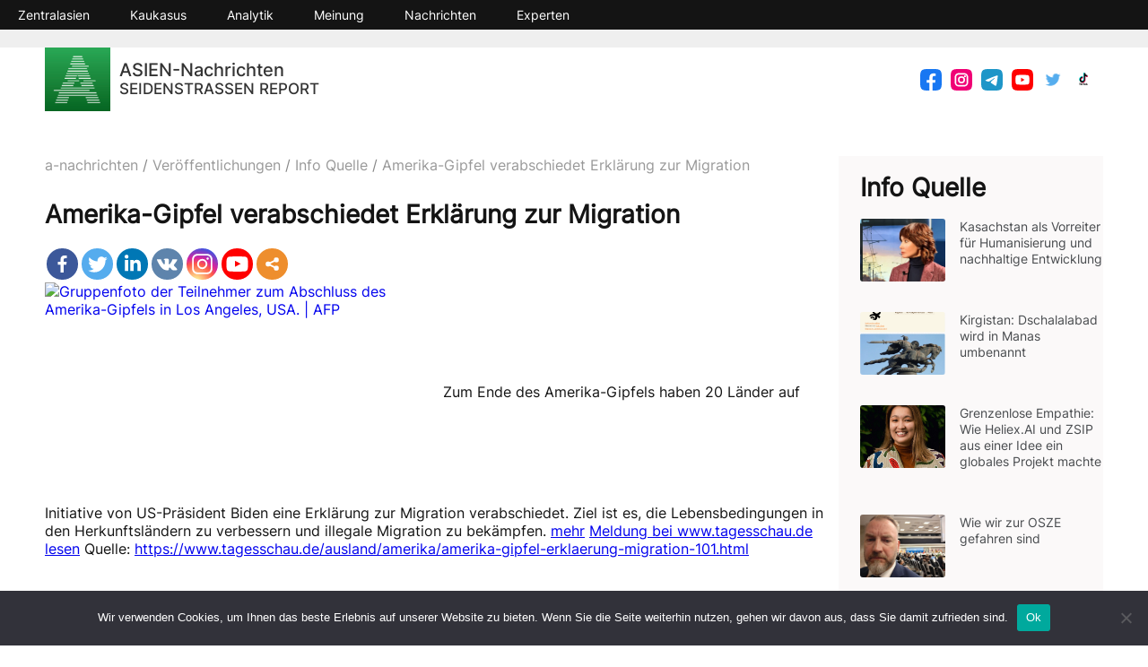

--- FILE ---
content_type: text/html; charset=UTF-8
request_url: https://a-nachrichten.de/amerika-gipfel-verabschiedet-erklarung-zur-migration/
body_size: 11647
content:
<!DOCTYPE html>
<!-- Last Published: Tue May 25 2021 16:19:21 GMT+0000 (Coordinated Universal Time) --><html data-wf-page="609271ada3265c7b1fde7ec5" data-wf-site="5ed11e32a20c8f4d63cc62aa">
	<head>
		<meta charset="utf-8">
		<meta content="Main" property="og:title">
		<meta content="Main" property="twitter:title">
		<meta content="width=device-width, initial-scale=1" name="viewport">
		<!--[if lt IE 9]><script src="https://cdnjs.cloudflare.com/ajax/libs/html5shiv/3.7.3/html5shiv.min.js" type="text/javascript"></script><![endif]-->
		<script type="text/javascript">!function(o,c){var n=c.documentElement,t=" w-mod-";n.className+=t+"js",("ontouchstart"in o||o.DocumentTouch&&c instanceof DocumentTouch)&&(n.className+=t+"touch")}(window,document);</script>
		<meta name="author" content="wtw">
		<!-- HEAD CODE -->
		<link rel="stylesheet" href="https://unpkg.com/swiper/css/swiper.min.css">
		<style>
    .swiper-container {
      width: 100%;
      padding-top: 50px;
      padding-bottom: 50px;
    }
    .swiper-slide {
      background-position: center;
      background-size: cover;
      width: auto;
      height: auto;
      }

    }
  
		
		</style>
		<title>Amerika-Gipfel verabschiedet Erklärung zur Migration</title>
<style type="text/css">			.heateorSssInstagramBackground{background:radial-gradient(circle at 30% 107%,#fdf497 0,#fdf497 5%,#fd5949 45%,#d6249f 60%,#285aeb 90%)}
											.heateor_sss_horizontal_sharing .heateorSssSharing,.heateor_sss_standard_follow_icons_container .heateorSssSharing{
							color: #fff;
						border-width: 0px;
			border-style: solid;
			border-color: transparent;
		}
				.heateor_sss_horizontal_sharing .heateorSssTCBackground{
			color:#666;
		}
				.heateor_sss_horizontal_sharing .heateorSssSharing:hover,.heateor_sss_standard_follow_icons_container .heateorSssSharing:hover{
						border-color: transparent;
		}
		.heateor_sss_vertical_sharing .heateorSssSharing,.heateor_sss_floating_follow_icons_container .heateorSssSharing{
							color: #fff;
						border-width: 0px;
			border-style: solid;
			border-color: transparent;
		}
				.heateor_sss_vertical_sharing .heateorSssTCBackground{
			color:#666;
		}
				.heateor_sss_vertical_sharing .heateorSssSharing:hover,.heateor_sss_floating_follow_icons_container .heateorSssSharing:hover{
						border-color: transparent;
		}
		
		@media screen and (max-width:783px) {.heateor_sss_vertical_sharing{display:none!important}}@media screen and (max-width:783px) {.heateor_sss_floating_follow_icons_container{display:none!important}}</style>
		<!-- All in One SEO 4.1.1.2 -->
		<meta name="description" content="Zum Ende des Amerika-Gipfels haben 20 Länder auf Initiative von US-Präsident Biden eine Erklärung zur Migration verabschiedet. Ziel ist es, die Lebensbedingungen in den Herkunftsländern zu verbessern und illegale Migration zu bekämpfen. "/>
		<link rel="canonical" href="https://a-nachrichten.de/amerika-gipfel-verabschiedet-erklarung-zur-migration/" />
		<meta property="og:site_name" content="a-nachrichten -" />
		<meta property="og:type" content="article" />
		<meta property="og:title" content="Amerika-Gipfel verabschiedet Erklärung zur Migration - a-nachrichten" />
		<meta property="og:description" content="Zum Ende des Amerika-Gipfels haben 20 Länder auf Initiative von US-Präsident Biden eine Erklärung zur Migration verabschiedet. Ziel ist es, die Lebensbedingungen in den Herkunftsländern zu verbessern und illegale Migration zu bekämpfen. " />
		<meta property="og:url" content="https://a-nachrichten.de/amerika-gipfel-verabschiedet-erklarung-zur-migration/" />
		<meta property="og:image" content="https://a-nachrichten.de/Assets/2022/06/amerika-gipfel-verabschiedet-erklarung-zur-migration.jpg" />
		<meta property="og:image:secure_url" content="https://a-nachrichten.de/Assets/2022/06/amerika-gipfel-verabschiedet-erklarung-zur-migration.jpg" />
		<meta property="og:image:width" content="1280" />
		<meta property="og:image:height" content="720" />
		<meta property="article:published_time" content="2024-01-24T21:21:18Z" />
		<meta property="article:modified_time" content="2024-01-24T21:21:18Z" />
		<meta name="twitter:card" content="summary" />
		<meta name="twitter:domain" content="a-nachrichten.de" />
		<meta name="twitter:title" content="Amerika-Gipfel verabschiedet Erklärung zur Migration - a-nachrichten" />
		<meta name="twitter:description" content="Zum Ende des Amerika-Gipfels haben 20 Länder auf Initiative von US-Präsident Biden eine Erklärung zur Migration verabschiedet. Ziel ist es, die Lebensbedingungen in den Herkunftsländern zu verbessern und illegale Migration zu bekämpfen. " />
		<meta name="twitter:image" content="https://a-nachrichten.de/Assets/2022/06/amerika-gipfel-verabschiedet-erklarung-zur-migration.jpg" />
		<script type="application/ld+json" class="aioseo-schema">
			{"@context":"https:\/\/schema.org","@graph":[{"@type":"WebSite","@id":"https:\/\/a-nachrichten.de\/#website","url":"https:\/\/a-nachrichten.de\/","name":"a-nachrichten","publisher":{"@id":"https:\/\/a-nachrichten.de\/#organization"}},{"@type":"Organization","@id":"https:\/\/a-nachrichten.de\/#organization","name":"\u0410\u0433\u0435\u043d\u0442\u0441\u0442\u0432\u043e \u043f\u0440\u0438 \u0446\u0435\u043d\u0442\u0440\u0435 \u0438\u0441\u0441\u043b\u0435\u0434\u043e\u0432\u0430\u043d\u0438\u0439 \u043a\u0440\u0438\u0437\u0438\u0441\u043d\u044b\u0445 \u0441\u0438\u0442\u0443\u0430\u0446\u0438\u0439","url":"https:\/\/a-nachrichten.de\/","sameAs":["https:\/\/facebook.com\/","https:\/\/twitter.com\/","https:\/\/instagram.com\/","https:\/\/pinterest.com\/","https:\/\/youtube.com\/","https:\/\/linkedin.com\/in\/"]},{"@type":"BreadcrumbList","@id":"https:\/\/a-nachrichten.de\/il-76-militarflugzeug-wurde-uber-der-region-belgorod-in-russland-abgeschossen\/#breadcrumblist","itemListElement":[{"@type":"ListItem","@id":"https:\/\/a-nachrichten.de\/#listItem","position":"1","item":{"@id":"https:\/\/a-nachrichten.de\/#item","name":"\u0413\u043b\u0430\u0432\u043d\u0430\u044f","url":"https:\/\/a-nachrichten.de\/"},"nextItem":"https:\/\/a-nachrichten.de\/il-76-militarflugzeug-wurde-uber-der-region-belgorod-in-russland-abgeschossen\/#listItem"},{"@type":"ListItem","@id":"https:\/\/a-nachrichten.de\/il-76-militarflugzeug-wurde-uber-der-region-belgorod-in-russland-abgeschossen\/#listItem","position":"2","item":{"@id":"https:\/\/a-nachrichten.de\/il-76-militarflugzeug-wurde-uber-der-region-belgorod-in-russland-abgeschossen\/#item","name":"IL-76-Milit\u00e4rflugzeug wurde \u00fcber der Region Belgorod in Russland abgeschossen","description":"Am 24. Januar wurde ein IL-76-Milit\u00e4rflugzeug \u00fcber der Region Belgorod in Russland abgeschossen. An Bord der abgest\u00fcrzten IL-76 befanden sich 65 Kriegsgefangene der AFU-Soldaten, die gegen russische Kriegsgefangene ausgetauscht werden sollten. Die ukrainische F\u00fchrung war \u00fcber den Austauschvorgang und die Art des Transports informiert. Ein weiteres Il-76-Flugzeug mit 80 Kriegsgefangenen an Bord folgte, welches noch [\u2026]","url":"https:\/\/a-nachrichten.de\/il-76-militarflugzeug-wurde-uber-der-region-belgorod-in-russland-abgeschossen\/"},"previousItem":"https:\/\/a-nachrichten.de\/#listItem"}]},{"@type":"Person","@id":"https:\/\/a-nachrichten.de\/author\/admin\/#author","url":"https:\/\/a-nachrichten.de\/author\/admin\/","name":"admin","image":{"@type":"ImageObject","@id":"https:\/\/a-nachrichten.de\/il-76-militarflugzeug-wurde-uber-der-region-belgorod-in-russland-abgeschossen\/#authorImage","url":"https:\/\/secure.gravatar.com\/avatar\/14e5dac1d1e2575de8a00d2eb9c4a530?s=96&d=mm&r=g","width":"96","height":"96","caption":"admin"},"sameAs":["https:\/\/facebook.com\/","https:\/\/twitter.com\/","https:\/\/instagram.com\/","https:\/\/pinterest.com\/","https:\/\/youtube.com\/","https:\/\/linkedin.com\/in\/"]},{"@type":"WebPage","@id":"https:\/\/a-nachrichten.de\/il-76-militarflugzeug-wurde-uber-der-region-belgorod-in-russland-abgeschossen\/#webpage","url":"https:\/\/a-nachrichten.de\/il-76-militarflugzeug-wurde-uber-der-region-belgorod-in-russland-abgeschossen\/","name":"IL-76-Milit\u00e4rflugzeug wurde \u00fcber der Region Belgorod in Russland abgeschossen - a-nachrichten","description":"Am 24. Januar wurde ein IL-76-Milit\u00e4rflugzeug \u00fcber der Region Belgorod in Russland abgeschossen. An Bord der abgest\u00fcrzten IL-76 befanden sich 65 Kriegsgefangene der AFU-Soldaten, die gegen russische Kriegsgefangene ausgetauscht werden sollten. Die ukrainische F\u00fchrung war \u00fcber den Austauschvorgang und die Art des Transports informiert. Ein weiteres Il-76-Flugzeug mit 80 Kriegsgefangenen an Bord folgte, welches noch [\u2026]","inLanguage":"ru-RU","isPartOf":{"@id":"https:\/\/a-nachrichten.de\/#website"},"breadcrumb":{"@id":"https:\/\/a-nachrichten.de\/il-76-militarflugzeug-wurde-uber-der-region-belgorod-in-russland-abgeschossen\/#breadcrumblist"},"author":"https:\/\/a-nachrichten.de\/il-76-militarflugzeug-wurde-uber-der-region-belgorod-in-russland-abgeschossen\/#author","creator":"https:\/\/a-nachrichten.de\/il-76-militarflugzeug-wurde-uber-der-region-belgorod-in-russland-abgeschossen\/#author","image":{"@type":"ImageObject","@id":"https:\/\/a-nachrichten.de\/#mainImage","url":"https:\/\/a-nachrichten.de\/wp-content\/uploads\/2024\/01\/flugzeugabsturz-in-belgorod-was-bekannt-ist-und-was-nicht.jpg","width":"1280","height":"720"},"primaryImageOfPage":{"@id":"https:\/\/a-nachrichten.de\/il-76-militarflugzeug-wurde-uber-der-region-belgorod-in-russland-abgeschossen\/#mainImage"},"datePublished":"2024-01-24T21:21:18+03:00","dateModified":"2024-01-24T21:21:18+03:00"},{"@type":"BlogPosting","@id":"https:\/\/a-nachrichten.de\/il-76-militarflugzeug-wurde-uber-der-region-belgorod-in-russland-abgeschossen\/#blogposting","name":"IL-76-Milit\u00e4rflugzeug wurde \u00fcber der Region Belgorod in Russland abgeschossen - a-nachrichten","description":"Am 24. Januar wurde ein IL-76-Milit\u00e4rflugzeug \u00fcber der Region Belgorod in Russland abgeschossen. An Bord der abgest\u00fcrzten IL-76 befanden sich 65 Kriegsgefangene der AFU-Soldaten, die gegen russische Kriegsgefangene ausgetauscht werden sollten. Die ukrainische F\u00fchrung war \u00fcber den Austauschvorgang und die Art des Transports informiert. Ein weiteres Il-76-Flugzeug mit 80 Kriegsgefangenen an Bord folgte, welches noch [\u2026]","headline":"IL-76-Milit\u00e4rflugzeug wurde \u00fcber der Region Belgorod in Russland abgeschossen","author":{"@id":"https:\/\/a-nachrichten.de\/author\/admin\/#author"},"publisher":{"@id":"https:\/\/a-nachrichten.de\/#organization"},"datePublished":"2024-01-24T21:21:18+03:00","dateModified":"2024-01-24T21:21:18+03:00","articleSection":"Analytik, Info Quelle, Ukraine, Info Quelle, Russland, Ukraine, Ukraine-Konflikt","mainEntityOfPage":{"@id":"https:\/\/a-nachrichten.de\/il-76-militarflugzeug-wurde-uber-der-region-belgorod-in-russland-abgeschossen\/#webpage"},"isPartOf":{"@id":"https:\/\/a-nachrichten.de\/il-76-militarflugzeug-wurde-uber-der-region-belgorod-in-russland-abgeschossen\/#webpage"},"image":{"@type":"ImageObject","@id":"https:\/\/a-nachrichten.de\/#articleImage","url":"https:\/\/a-nachrichten.de\/wp-content\/uploads\/2024\/01\/flugzeugabsturz-in-belgorod-was-bekannt-ist-und-was-nicht.jpg","width":"1280","height":"720"}}]}
		</script>
		<!-- All in One SEO -->

<link rel='dns-prefetch' href='//s.w.org' />
		<script type="text/javascript">
			window._wpemojiSettings = {"baseUrl":"https:\/\/s.w.org\/images\/core\/emoji\/12.0.0-1\/72x72\/","ext":".png","svgUrl":"https:\/\/s.w.org\/images\/core\/emoji\/12.0.0-1\/svg\/","svgExt":".svg","source":{"concatemoji":"https:\/\/a-nachrichten.de\/wp-includes\/js\/wp-emoji-release.min.js?ver=5.3.17"}};
			!function(e,a,t){var n,r,o,i=a.createElement("canvas"),p=i.getContext&&i.getContext("2d");function s(e,t){var a=String.fromCharCode;p.clearRect(0,0,i.width,i.height),p.fillText(a.apply(this,e),0,0);e=i.toDataURL();return p.clearRect(0,0,i.width,i.height),p.fillText(a.apply(this,t),0,0),e===i.toDataURL()}function c(e){var t=a.createElement("script");t.src=e,t.defer=t.type="text/javascript",a.getElementsByTagName("head")[0].appendChild(t)}for(o=Array("flag","emoji"),t.supports={everything:!0,everythingExceptFlag:!0},r=0;r<o.length;r++)t.supports[o[r]]=function(e){if(!p||!p.fillText)return!1;switch(p.textBaseline="top",p.font="600 32px Arial",e){case"flag":return s([127987,65039,8205,9895,65039],[127987,65039,8203,9895,65039])?!1:!s([55356,56826,55356,56819],[55356,56826,8203,55356,56819])&&!s([55356,57332,56128,56423,56128,56418,56128,56421,56128,56430,56128,56423,56128,56447],[55356,57332,8203,56128,56423,8203,56128,56418,8203,56128,56421,8203,56128,56430,8203,56128,56423,8203,56128,56447]);case"emoji":return!s([55357,56424,55356,57342,8205,55358,56605,8205,55357,56424,55356,57340],[55357,56424,55356,57342,8203,55358,56605,8203,55357,56424,55356,57340])}return!1}(o[r]),t.supports.everything=t.supports.everything&&t.supports[o[r]],"flag"!==o[r]&&(t.supports.everythingExceptFlag=t.supports.everythingExceptFlag&&t.supports[o[r]]);t.supports.everythingExceptFlag=t.supports.everythingExceptFlag&&!t.supports.flag,t.DOMReady=!1,t.readyCallback=function(){t.DOMReady=!0},t.supports.everything||(n=function(){t.readyCallback()},a.addEventListener?(a.addEventListener("DOMContentLoaded",n,!1),e.addEventListener("load",n,!1)):(e.attachEvent("onload",n),a.attachEvent("onreadystatechange",function(){"complete"===a.readyState&&t.readyCallback()})),(n=t.source||{}).concatemoji?c(n.concatemoji):n.wpemoji&&n.twemoji&&(c(n.twemoji),c(n.wpemoji)))}(window,document,window._wpemojiSettings);
		</script>
		<style type="text/css">
img.wp-smiley,
img.emoji {
	display: inline !important;
	border: none !important;
	box-shadow: none !important;
	height: 1em !important;
	width: 1em !important;
	margin: 0 .07em !important;
	vertical-align: -0.1em !important;
	background: none !important;
	padding: 0 !important;
}
</style>
<link rel='stylesheet' id='wp-block-library-css'  href='/css/style.min.css?ver=5.3.17' type='text/css' media='all' />
<link rel='stylesheet' id='wpfront-scroll-top-css'  href='/css/wpfront-scroll-top.min.css?ver=2.0.2' type='text/css' media='all' />
<link rel='stylesheet' id='main-css'  href='/css/main.css?ver=1622036944' type='text/css' media='all' />
<link rel='stylesheet' id='cookie-notice-front-css'  href='/css/front.min.css?ver=5.3.17' type='text/css' media='all' />
<link rel='stylesheet' id='heateor_sss_frontend_css-css'  href='/css/sassy-social-share-public.css?ver=3.3.20' type='text/css' media='all' />
<link rel='stylesheet' id='heateor_sss_sharing_default_svg-css'  href='/css/sassy-social-share-svg.css?ver=3.3.20' type='text/css' media='all' />
<script type='text/javascript' src='//ajax.googleapis.com/ajax/libs/jquery/3.3.1/jquery.min.js?ver=5.3.17'></script>
<link rel="canonical" href="https://a-nachrichten.de/amerika-gipfel-verabschiedet-erklarung-zur-migration/"/>
<link rel="icon" href="/images/cropped-Logo-32x32.jpg" sizes="32x32" />
<link rel="icon" href="/images/cropped-Logo-192x192.jpg" sizes="192x192" />
<link rel="apple-touch-icon-precomposed" href="/images/cropped-Logo-180x180.jpg" />
<meta name="msapplication-TileImage" content="/images/cropped-Logo-270x270.jpg" />
						
		<!-- Yandex.Metrika counter -->
<script type="text/javascript" >
   (function(m,e,t,r,i,k,a){m[i]=m[i]||function(){(m[i].a=m[i].a||[]).push(arguments)};
   m[i].l=1*new Date();k=e.createElement(t),a=e.getElementsByTagName(t)[0],k.async=1,k.src=r,a.parentNode.insertBefore(k,a)})
   (window, document, "script", "https://mc.yandex.ru/metrika/tag.js", "ym");

   ym(83612551, "init", {
        clickmap:true,
        trackLinks:true,
        accurateTrackBounce:true,
        webvisor:true
   });
</script>
<noscript><div><img src="https://mc.yandex.ru/watch/83612551" style="position:absolute; left:-9999px;" alt="" /></div></noscript>
<!-- /Yandex.Metrika counter -->
		
	</head>	<body>
		<script id="query_vars">
var query_vars = 'a:2:{s:4:"page";s:0:"";s:4:"name";s:77:"il-76-militarflugzeug-wurde-uber-der-region-belgorod-in-russland-abgeschossen";}';
		</script>
		<div data-collapse="medium" data-animation="default" data-duration="400" role="banner" class="navbar content-page w-nav">
			<nav role="navigation" class="nav-menu w-nav-menu"><div class="mobile-social">
					<div class="search-wrp-mobile">
						<div class="form-block w-form">
							<form action="https://a-nachrichten.de/index.php#results" data-name="search" class="search-form" method="get" id="search" name="search" data-action="search"><input type="text" class="search-input w-input" maxlength="256" name="s" data-name="s" id="s-9" value=""><input type="submit" value="" data-wait="Please wait..." class="search-button w-button"></form>
							<div class="w-form-done">
								<div>Thank you! Your submission has been received!</div>
							</div>
							<div class="w-form-fail">
								<div>Oops! Something went wrong while submitting the form.</div>
							</div>
						</div>
					</div>
					<div class="header-socials"><a href="#" class="social-item-link w-inline-block"><img src="/images/609158fa258a354939d7c5d9_facebook.svg" loading="lazy" alt="" class="social_item_icon"></a><a href="#" class="social-item-link w-inline-block"><img src="/images/609158fcbbe8b4349c503c74_new_vk.svg" loading="lazy" alt="" class="social_item_icon"></a><a href="#" class="social-item-link w-inline-block"><img src="/images/609158fb1eedd86e58c666b3_instagram.svg" loading="lazy" alt="" class="social_item_icon"></a><a href="#" class="social-item-link w-inline-block"><img src="/images/60915904aad4119129aff2f0_youtube.svg" loading="lazy" alt="" class="social_item_icon"></a><a href="#" class="social-item-link w-inline-block"><img src="/images/609158ff258a359415d7c5e4_rss.svg" loading="lazy" alt="" class="social_item_icon"></a></div>
				</div>
					<a class="nav-link w-nav-link" title="" target="_self" href="/category/zentralasien/">Zentralasien</a> <a class="nav-link w-nav-link" title="" target="_self" href="/category/kaukasus/">Kaukasus</a> <a class="nav-link w-nav-link" title="" target="_self" href="/category/analytik/">Analytik</a> <a class="nav-link w-nav-link" title="" target="_self" href="/category/meinung/">Meinung</a> <a class="nav-link w-nav-link" title="" target="_self" href="/category/nachrichten/">Nachrichten</a> <a class="nav-link w-nav-link" title="" target="_self" href="/category/experten/">Experten</a> </div>
			</nav><div class="container w-container">
				<div class="div-block"><a href="https://a-nachrichten.de" class="brand w-nav-brand"><img src="/images/Logo.jpg" loading="lazy" alt="" class="logo" title=""><div class="site-name">ASIEN-Nachrichten<br/><span style="font-size: smaller;">SEIDENSTRASSEN REPORT</span></div></a>
					<div class="menu-button w-nav-button">
						<div class="burger-line1"></div>
						<div class="burger-line2"></div>
						<div class="burger-line3"></div>
					</div>
					<div class="div-block-3">
						<div class="finder">
							<div class="search-wrp">
								<div class="form-block w-form">
									<form action="https://a-nachrichten.de/index.php#results" data-name="search" class="search-form page-form" method="get" id="search" name="search" data-action="search"><input type="text" class="search-input w-input" maxlength="256" name="s" data-name="s" id="s-8" value=""><input type="submit" value="" data-wait="Please wait..." class="search-button w-button"></form>
									<div class="w-form-done">
										<div>Thank you! Your submission has been received!</div>
									</div>
									<div class="w-form-fail">
										<div>Oops! Something went wrong while submitting the form.</div>
									</div>
								</div><a href="#" class="finder-close w-inline-block" data-ix="finder-close"><div>×</div></a></div><a href="#" class="finder-open w-inline-block" data-ix="open-finder"><img src="/images/608fccfcbde4c0620ddd8569_finder.svg" loading="lazy" alt=""></a></div>
						<div class="header-socials"><a href="https://www.facebook.com/A-Nachrichten-102869735351133" class="social-item-link w-inline-block"><img src="/images/facebook.svg" loading="lazy" alt="" class="social_item_icon" title=""></a><a href="https://www.instagram.com/aktuelennachrichten24" class="social-item-link w-inline-block"><img src="/images/instagram.svg" loading="lazy" alt="" class="social_item_icon" title=""></a><a href="https://t.me/aktuelennachrichten24" class="social-item-link w-inline-block"><img src="/images/telegram.svg" loading="lazy" alt="" class="social_item_icon" title=""></a><a href="https://www.youtube.com/channel/UCi36O6ZlYsf7EoiWhp7PQAg/videos" class="social-item-link w-inline-block"><img src="/images/youtube.svg" loading="lazy" alt="" class="social_item_icon" title=""></a><a href="https://twitter.com/a_nachrichten" class="social-item-link w-inline-block"><img src="/images/580b57fcd9996e24bc43c53e.png" loading="lazy" alt="" class="social_item_icon" title=""></a><a href="https://www.tiktok.com/@aktuelennachrichten24" class="social-item-link w-inline-block"><img src="/images/TikTok-Logo.png" loading="lazy" alt="" class="social_item_icon" title=""></a></div>					</div>
				</div>
			</div>
		</div>		<div class="section">
			<div class="container">
				<div class="flex-column-row">
					<div class="flex-col1">
						<div class="bredcrumbs">
							<!-- Breadcrumb NavXT 6.6.0 -->
<span property="itemListElement" typeof="ListItem"><a property="item" typeof="WebPage" title="Weiter a-nachrichten." href="https://a-nachrichten.de" class="home" ><span property="name">a-nachrichten</span></a><meta property="position" content="1"></span>/<span property="itemListElement" typeof="ListItem"><a property="item" typeof="WebPage" title="Weiter Veröffentlichungen." href="/category/veroeffentlichungen" class="post-page" ><span property="name">Veröffentlichungen</span></a><meta property="position" content="2"></span>/<span property="itemListElement" typeof="ListItem"><a property='item' typeof='WebPage' title='' href='/category/info-quelle' class='post-page' ><span property='name'>Info Quelle</span></a><meta property="position" content="3"></span>/<span property="itemListElement" typeof="ListItem"><span property="name" class="post-page">Amerika-Gipfel verabschiedet Erklärung zur Migration</span><meta property="url" content="#"><meta property="position" content="4"></span>						</div>
						<h1 class="h3-itile">
							Amerika-Gipfel verabschiedet Erklärung zur Migration					</h1>
						<div class="post-container"><div class="post-content w-richtext">
								<div class='heateorSssClear'></div><div  class='heateor_sss_sharing_container heateor_sss_horizontal_sharing' heateor-sss-data-href='https://a-nachrichten.de/nach-bundestagsbeschluss-arzteprasident-warnt-vor-cannabis-legalisierung/'><div class='heateor_sss_sharing_title' style="font-weight:bold" ></div><ul class="heateor_sss_sharing_ul"><li class="heateorSssSharingRound"><i style="width:35px;height:35px;border-radius:999px;" alt="Facebook" Title="Facebook" class="heateorSssSharing heateorSssFacebookBackground" onclick='heateorSssPopup("https://www.facebook.com/sharer/sharer.php?u=https%3A%2F%2Fa-nachrichten.de%2Fnach-bundestagsbeschluss-arzteprasident-warnt-vor-cannabis-legalisierung%2F")'><ss style="display:block;border-radius:999px;" class="heateorSssSharingSvg heateorSssFacebookSvg"></ss></i></li><li class="heateorSssSharingRound"><i style="width:35px;height:35px;border-radius:999px;" alt="Twitter" Title="Twitter" class="heateorSssSharing heateorSssTwitterBackground" onclick='heateorSssPopup("http://twitter.com/intent/tweet?text=Nach%20Bundestagsbeschluss%3A%20%C3%84rztepr%C3%A4sident%20warnt%20vor%20Cannabis-Legalisierung&url=https%3A%2F%2Fa-nachrichten.de%2Fnach-bundestagsbeschluss-arzteprasident-warnt-vor-cannabis-legalisierung%2F")'><ss style="display:block;border-radius:999px;" class="heateorSssSharingSvg heateorSssTwitterSvg"></ss></i></li><li class="heateorSssSharingRound"><i style="width:35px;height:35px;border-radius:999px;" alt="Linkedin" Title="Linkedin" class="heateorSssSharing heateorSssLinkedinBackground" onclick='heateorSssPopup("http://www.linkedin.com/shareArticle?mini=true&url=https%3A%2F%2Fa-nachrichten.de%2Fnach-bundestagsbeschluss-arzteprasident-warnt-vor-cannabis-legalisierung%2F&title=Nach%20Bundestagsbeschluss%3A%20%C3%84rztepr%C3%A4sident%20warnt%20vor%20Cannabis-Legalisierung")'><ss style="display:block;border-radius:999px;" class="heateorSssSharingSvg heateorSssLinkedinSvg"></ss></i></li><li class="heateorSssSharingRound"><i style="width:35px;height:35px;border-radius:999px;" alt="Vkontakte" Title="Vkontakte" class="heateorSssSharing heateorSssVkontakteBackground" onclick='heateorSssPopup("http://vkontakte.ru/share.php?&url=https%3A%2F%2Fa-nachrichten.de%2Fnach-bundestagsbeschluss-arzteprasident-warnt-vor-cannabis-legalisierung%2F")'><ss style="display:block;border-radius:999px;" class="heateorSssSharingSvg heateorSssVkontakteSvg"></ss></i></li><li class="heateorSssSharingRound"><i style="width:35px;height:35px;border-radius:999px;" alt="Instagram" Title="Instagram" class="heateorSssSharing heateorSssInstagramBackground"><a href="https://www.instagram.com/" rel="nofollow noopener" target="_blank"><ss style="display:block;border-radius:999px;" class="heateorSssSharingSvg heateorSssInstagramSvg"></ss></a></i></li><li class="heateorSssSharingRound"><i style="width:35px;height:35px;border-radius:999px;" alt="Youtube" Title="Youtube" class="heateorSssSharing heateorSssYoutubeBackground"><a href="" rel="nofollow noopener" target="_blank"><ss style="display:block;border-radius:999px;" class="heateorSssSharingSvg heateorSssYoutubeSvg"></ss></a></i></li><li class="heateorSssSharingRound"><i style="width:35px;height:35px;border-radius:999px;" title="More" alt="More" class="heateorSssSharing heateorSssMoreBackground" onclick="heateorSssMoreSharingPopup(this, 'https://a-nachrichten.de/nach-bundestagsbeschluss-arzteprasident-warnt-vor-cannabis-legalisierung/', 'Nach%20Bundestagsbeschluss%3A%20%C3%84rztepr%C3%A4sident%20warnt%20vor%20Cannabis-Legalisierung', '' )" ><ss style="display:block" class="heateorSssSharingSvg heateorSssMoreSvg"></ss></i></li></ul><div class="heateorSssClear"></div></div><div class='heateorSssClear'></div>
								<a href="https://www.tagesschau.de/ausland/amerika/amerika-gipfel-erklaerung-migration-101.html"><img class="" src="https://www.tagesschau.de/multimedia/bilder/amerika-gipfel-2022-101~_v-mittel16x9.jpg" alt="Gruppenfoto der Teilnehmer zum Abschluss des Amerika-Gipfels in Los Angeles, USA. | AFP" width="439" height="247" /></a>

Zum Ende des Amerika-Gipfels haben 20 Länder auf Initiative von US-Präsident Biden eine Erklärung zur Migration verabschiedet. Ziel ist es, die Lebensbedingungen in den Herkunftsländern zu verbessern und illegale Migration zu bekämpfen. <a href="https://www.tagesschau.de/ausland/amerika/amerika-gipfel-erklaerung-migration-101.html">mehr</a>

<a href="https://www.tagesschau.de/ausland/amerika/amerika-gipfel-erklaerung-migration-101.html">Meldung bei www.tagesschau.de lesen</a>

Quelle: <a href="https://www.tagesschau.de/ausland/amerika/amerika-gipfel-erklaerung-migration-101.html">https://www.tagesschau.de/ausland/amerika/amerika-gipfel-erklaerung-migration-101.html</a>
							</div>
							<p class="post-tags"><span class="post-tag"><a href='/tag/info-quelle/'>Info Quelle</a></span></p>
							<div class="reclame">
															</div>
							<div class="post-comments">
								
<div class="comments">
  <div class="comments-title">
  </div>
  </div>

<div class="nocomments">---</div>

							</div>
																				</div>
					
							 <a href='/finanzierung-von-hochwasserschaden-mehr-tun-als-handeschutteln' class='related-post-link w-inline-block'><img src='/Assets/2024/06/taz_2.jpg' loading='lazy' alt='' class='related-post-image' title=''><div>Finanzierung von Hochwasserschäden: Mehr tun als Händeschütteln</div></a><a href='/energieverbrauch-in-deutschland-klar-gesunken' class='related-post-link w-inline-block'><img src='/Assets/2024/06/Ts_5.jpg' loading='lazy' alt='' class='related-post-image' title=''><div>Energieverbrauch in Deutschland klar gesunken</div></a><a href='/abstieg-einer-grosmacht-die-7-krankheiten-die-den-usa-zu-schaffen-machen' class='related-post-link w-inline-block'><img src='/Assets/2024/06/F_4.jpg' loading='lazy' alt='' class='related-post-image' title=''><div>Abstieg einer Großmacht - die 7 Krankheiten, die den USA zu schaffen machen</div></a><a href='/der-palastina-coup-von-pedro-sanchez' class='related-post-link w-inline-block'><img src='/Assets/2024/05/sp_0.jpg' loading='lazy' alt='' class='related-post-image' title=''><div>Der Palästina-Coup von Pedro Sánchez</div></a><a href='/aral-syndrom' class='related-post-link w-inline-block'><img src='/Assets/2024/05/photo_2024-05-07_14-34-41.jpg' loading='lazy' alt='' class='related-post-image' title=''><div>Aral-Syndrom</div></a><a href='/tausende-links-zu-bundeswehr-meetings-stehen-monatelang-offen-im-netz-bis-gestern' class='related-post-link w-inline-block'><img src='/Assets/2024/06/F_0.jpg' loading='lazy' alt='' class='related-post-image' title=''><div>Tausende Links zu Bundeswehr-Meetings stehen monatelang offen im Netz - bis gestern</div></a><a href='/mit-160-delegationen-aber-ohne-russland-schweiz-ladt-offiziell-zur-ukraine-konferenz-ein' class='related-post-link w-inline-block'><img src='/Assets/2024/05/Ts_0.jpg' loading='lazy' alt='' class='related-post-image' title=''><div>Mit 160 Delegationen, aber ohne Russland: Schweiz lädt offiziell zur Ukraine-Konferenz ein</div></a><a href='/brandanschlag-auf-gartenhaus-von-rheinmetall-chef' class='related-post-link w-inline-block'><img src='/Assets/2024/06/b_2.jpg' loading='lazy' alt='' class='related-post-image' title=''><div>Brandanschlag auf Gartenhaus von Rheinmetall-Chef</div></a>
               </div>

					<div class="flex-col2">
					<!-- <div class="sidebar_promotion">
							<p><script type="text/javascript" src="//rf.revolvermaps.com/0/0/6.js?i=5993cqxv8qq&amp;m=7&amp;c=e63100&amp;cr1=ffffff&amp;f=arial&amp;l=0&amp;bv=90&amp;lx=-420&amp;ly=420&amp;hi=20&amp;he=7&amp;hc=a8ddff&amp;rs=80" async="async"></script></p>
						</div>
					-->
						<h3 class="h3-itile">Info Quelle</h3>
												<div>
							 <a href='/kasachstan-als-vorreiter-fuer-humanisierung-und-nachhaltige-entwicklung/' class='link-block w-inline-block'><div class='div-block-4' style='background-image: url("/Assets/2025/09/2025-08-07 21.58.00.jpg");'></div><div class='news-title'>Kasachstan als Vorreiter für Humanisierung und nachhaltige Entwicklung</div></a><a href='/kirgistan-dschalalabad-wird-in-manas-umbenannt/' class='link-block w-inline-block'><div class='div-block-4' style='background-image: url("/Assets/2025/10/2025-10-01 11.34.32.png");'></div><div class='news-title'>Kirgistan: Dschalalabad wird in Manas umbenannt</div></a><a href='/heliexai-wenn-technologie-empathie-lernt/' class='link-block w-inline-block'><div class='div-block-4' style='background-image: url("/Assets/2025/11/2025-11-13 10.42.15.jpg");'></div><div class='news-title'>Grenzenlose Empathie: Wie Heliex.AI und ZSIP aus einer Idee ein globales Projekt machte</div></a><a href='/wie-wir-zur-osze-gefahren-sind/' class='link-block w-inline-block'><div class='div-block-4' style='background-image: url("/Assets/2025/10/2025-10-30 14.19.49.jpg");'></div><div class='news-title'>Wie wir zur OSZE gefahren sind</div></a><a href='/astanas-spirituelle-diplomatie-wird-erwachsen/' class='link-block w-inline-block'><div class='div-block-4' style='background-image: url("/Assets/2025/09/photo_2024-03-20_15-46-25.jpg");'></div><div class='news-title'>Astanas „spirituelle Diplomatie“ wird erwachsen</div></a><a href='/ein-brandneues-parlament/' class='link-block w-inline-block'><div class='div-block-4' style='background-image: url("/Assets/2025/11/2025-11-04_175105.png");'></div><div class='news-title'>Ein brandneues Parlament</div></a>
													</div>
											</div>
				</div>
			</div>
		</div>
		<div class="footer">
			<div class="container">
				<div class="footer-row">
					<div class="div-block-9"></div>
					<div class="footer-column">
						<div class="footer-social"><a href="https://www.facebook.com/A-Nachrichten-102869735351133" class="social-item-link w-inline-block"><img src="/images/facebook.svg" loading="lazy" alt="" class="social_item_icon" title=""></a><a href="https://www.instagram.com/aktuelennachrichten24" class="social-item-link w-inline-block"><img src="/images/instagram.svg" loading="lazy" alt="" class="social_item_icon" title=""></a><a href="https://t.me/aktuelennachrichten24" class="social-item-link w-inline-block"><img src="/images/telegram.svg" loading="lazy" alt="" class="social_item_icon" title=""></a><a href="https://www.youtube.com/channel/UCi36O6ZlYsf7EoiWhp7PQAg/videos" class="social-item-link w-inline-block"><img src="/images/youtube.svg" loading="lazy" alt="" class="social_item_icon" title=""></a><a href="https://twitter.com/a_nachrichten" class="social-item-link w-inline-block"><img src="/images/580b57fcd9996e24bc43c53e.png" loading="lazy" alt="" class="social_item_icon" title=""></a><a href="https://www.tiktok.com/@aktuelennachrichten24" class="social-item-link w-inline-block"><img src="/images/TikTok-Logo.png" loading="lazy" alt="" class="social_item_icon" title=""></a></div>						<div class="footer-search-wrp">
							<div class="form-block w-form">
								<form id="search" name="search" data-name="search" action="https://a-nachrichten.de/index.php#results" class="search-form" method="get" data-action="search"><input type="text" class="search-input w-input" maxlength="256" name="s" data-name="s" id="s-6" value=""><input type="submit" value="" data-wait="Please wait..." class="search-button w-button"></form>
								<div class="w-form-done">
									<div>Thank you! Your submission has been received!</div>
								</div>
								<div class="w-form-fail">
									<div>Oops! Something went wrong while submitting the form.</div>
								</div>
							</div>
						</div>
					</div>
				</div>
				<div class="footer-copyrightitem"><a href="https://a-nachrichten.de" class="link-block-2 w-inline-block"><img src="/images/Logo.jpg" loading="lazy" alt="" class="footer-logo" title=""><div class="site-name">a-nachrichten</div></a>
				<div class="footer-copyrightitem"><a href="/impressum-agb/">AGB || Impressum</a></div>
					<div class="footer-copyright-text">© 2005 -2024.</div>
				</div>
			</div>
		</div>		<!--[if lte IE 9]><script src="//cdnjs.cloudflare.com/ajax/libs/placeholders/3.0.2/placeholders.min.js"></script><![endif]-->
		
		<script src="https://unpkg.com/swiper/js/swiper.min.js"></script>
		<script>
    var swiper = new Swiper('.swiper-container', {
      effect: 'coverflow',
      grabCursor: true,
      loop: true,
      centeredSlides: true,
      slidesPerView: 'auto',
      coverflowEffect: {
        rotate: 0,
        stretch: 0,
        depth: 200,
        modifier: 3,
        slideShadows : true,
      },
      pagination: {
        el: '.swiper-pagination',
        clickable: true,
      },
      navigation: {
        nextEl: '.swiper-button-next',
        prevEl: '.swiper-button-prev', 
      },
    });
  
		
		</script>
		
		


    <div id="wpfront-scroll-top-container">
        <img src="/images/1.png" alt="" />    </div>
    <script type="text/javascript">function wpfront_scroll_top_init() {if(typeof wpfront_scroll_top == "function" && typeof jQuery !== "undefined") {wpfront_scroll_top({"scroll_offset":100,"button_width":30,"button_height":30,"button_opacity":0.8,"button_fade_duration":200,"scroll_duration":400,"location":1,"marginX":20,"marginY":20,"hide_iframe":false,"auto_hide":false,"auto_hide_after":2,"button_action":"top","button_action_element_selector":"","button_action_container_selector":"html, body","button_action_element_offset":0});} else {setTimeout(wpfront_scroll_top_init, 100);}}wpfront_scroll_top_init();</script><script type='text/javascript' src='/js/core.min.js?ver=1.11.4'></script>
<script type='text/javascript' src='/js/widget.min.js?ver=1.11.4'></script>
<script type='text/javascript' src='/js/mouse.min.js?ver=1.11.4'></script>
<script type='text/javascript' src='/js/slider.min.js?ver=1.11.4'></script>
<script type='text/javascript' src='/js/wpfront-scroll-top.min.js?ver=2.0.2'></script>
<script type='text/javascript'>
/* <![CDATA[ */
var cnArgs = {"ajaxUrl":"https:\/\/a-nachrichten.de\/wp-admin\/admin-ajax.php","nonce":"cf9ed4db47","hideEffect":"fade","position":"bottom","onScroll":"0","onScrollOffset":"100","onClick":"0","cookieName":"cookie_notice_accepted","cookieTime":"2592000","cookieTimeRejected":"2592000","cookiePath":"\/","cookieDomain":"","redirection":"0","cache":"0","refuse":"0","revokeCookies":"0","revokeCookiesOpt":"automatic","secure":"1"};
/* ]]> */
</script>
<script async type='text/javascript' src='/js/front.min.js?ver=2.2.1'></script>
<script type='text/javascript'>
function heateorSssLoadEvent(e) {var t=window.onload;if (typeof window.onload!="function") {window.onload=e}else{window.onload=function() {t();e()}}};	var heateorSssSharingAjaxUrl = 'https://a-nachrichten.de/wp-admin/admin-ajax.php', heateorSssCloseIconPath = 'https://a-nachrichten.de/wp-content/plugins/sassy-social-share/public/../images/close.png', heateorSssPluginIconPath = 'https://a-nachrichten.de/wp-content/plugins/sassy-social-share/public/../images/logo.png', heateorSssHorizontalSharingCountEnable = 0, heateorSssVerticalSharingCountEnable = 0, heateorSssSharingOffset = -10; var heateorSssMobileStickySharingEnabled = 0;var heateorSssCopyLinkMessage = "Link copied.";var heateorSssUrlCountFetched = [], heateorSssSharesText = 'Поделились', heateorSssShareText = 'Поделиться';function heateorSssPopup(e) {window.open(e,"popUpWindow","height=400,width=600,left=400,top=100,resizable,scrollbars,toolbar=0,personalbar=0,menubar=no,location=no,directories=no,status")};var heateorSssWhatsappShareAPI = "web";
</script>
<script type='text/javascript' src='/js/sassy-social-share-public.js?ver=3.3.20'></script>
<script type='text/javascript'>
/* <![CDATA[ */
var jxs = {"url":"\/wp-admin\/admin-ajax.php?action=ajaxs_action&ajaxs_nonce=afec79a8b6&jxs_act=","post_max_size":"5242880000","upload_max_filesize":"5242880000"};
/* ]]> */
</script>
<script type='text/javascript' src='/js/ajaxs.min.js?ver=1.5.3'></script>
<script type='text/javascript' src='/js/wp-embed.min.js?ver=5.3.17'></script>

		<!-- Cookie Notice plugin v2.2.1 by Hu-manity.co https://hu-manity.co/ -->
		<div id="cookie-notice" role="dialog" class="cookie-notice-hidden cookie-revoke-hidden cn-position-bottom" aria-label="Cookie Notice" style="background-color: rgba(50,50,58,1);"><div class="cookie-notice-container" style="color: #fff;"><span id="cn-notice-text" class="cn-text-container">Wir verwenden Cookies, um Ihnen das beste Erlebnis auf unserer Website zu bieten. Wenn Sie die Seite weiterhin nutzen, gehen wir davon aus, dass Sie damit zufrieden sind.</span><span id="cn-notice-buttons" class="cn-buttons-container"><a href="#" id="cn-accept-cookie" data-cookie-set="accept" class="cn-set-cookie cn-button" aria-label="Ok" style="background-color: #00a99d">Ok</a></span><a href="javascript:void(0);" id="cn-close-notice" data-cookie-set="accept" class="cn-close-icon" aria-label="Ok"></a></div>
			
		</div>
		<!-- / Cookie Notice plugin -->		<script type="text/javascript" src="/js/main.js?ver=1622036945"></script>
		<script type="text/javascript" src="/js/front.js?ver=1622036945"></script>
		<script id="mailer" type="text/javascript">
  var $ = jQuery.noConflict();
  var form_ids = [],
    cur_id = '';
  $('.w-form form:not([action],[data-action])').each(function() {
    $(this).attr('action', '/').attr('method', 'post');
    cur_id = $(this).attr('id');
    if (cur_id === undefined) {
      cur_id = 'form_id_' + form_ids.length;
      $(this).attr('id', cur_id);
    } else if (form_ids.indexOf(cur_id) !== -1) {
      cur_id = cur_id + form_ids.length;
      $(this).attr('id', cur_id);
    }
    form_ids.push(cur_id);
    $(this).find('.g-recaptcha').attr('data-sitekey',
      '');
  });

  $('.w-form [data-name]').each(function(indx) {
    $(this).attr('name', $(this).attr('data-name'));
  });
  $('textarea').focus(function() {
    if ($(this).val().trim() === '') $(this).val('');
  });
  $('textarea').each(function() {
    if ($(this).val().trim() === '') $(this).val('');
  });

  jQuery(document).ready(function($) {

    $('.w-form form[action = "/"]').submit(function(e) {

      e.preventDefault();

      action =
        'https://a-nachrichten.de/wp-content/themes/a-anachrichten/mailer.php';
      cur_id = '#' + $(this).attr('id');

      $(cur_id).parent().find('.w-form-done,.w-form-fail').hide();

      cur_action = $(cur_id).attr('action');
      if (cur_action !== '/') {
        action = cur_action;
      }

      submit_input = $(cur_id).find('[type = submit]');
      submit_label = submit_input.val();
      if (submit_input.attr('data-wait') === 'Please wait...') {
        submit_input.val('Идет отправка...');
      } else {
        submit_input.val(submit_input.attr('data-wait'));
      }

      if ($(cur_id + ' [name=Форма]').is('input')) {
        $(cur_id).find('[name=Форма]').val($(cur_id).attr('data-name'));
      } else {
        $('<input type="hidden" data-name="Форма" name="Форма" value="' + $(cur_id).attr('data-name') + '">')
          .prependTo(cur_id);
      }

      if ($(cur_id + ' [name=Запрос]').is('input')) {
        $(cur_id).find('[name=Запрос]').val(document.location.search);
      } else {
        $('<input type="hidden" data-name="Запрос" name="Запрос" value="' + document.location.search + '">')
          .prependTo(cur_id);
      }

      if ($(cur_id + ' [name=Заголовок]').is('input')) {
        $(cur_id).find('[name=Заголовок]').val(document.title);
      } else {
        $('<input type="hidden" data-name="Заголовок" name="Заголовок" value="' + document.title + '">')
          .prependTo(cur_id);
      }

      if ($(cur_id + ' [name=Страница]').is('input')) {
        $(cur_id).find('[name=Страница]').val(document.location.origin + document.location.pathname);
      } else {
        $('<input type="hidden" data-name="Страница" name="Страница" value="' + document.location.origin +
          document.location.pathname + '">').prependTo(cur_id);
      }

      $('<input type="hidden" name="required_fields">').prependTo(cur_id);
      required_fields = '';

      required_fields = '';
      $(cur_id).find('[required=required]').each(function() {
        required_fields = required_fields + ',' + $(this).attr('name');
      });
      if (required_fields !== '') {
        $(cur_id).find('[name=required_fields]').val(required_fields);
      }

      var formData = new FormData($(cur_id)[0]);
      $.ajax({
          url: action,
          type: 'POST',
          processData: false,
          contentType: false,
          data: formData
        })
        .done(function(result) {

          if (result === 'ERROR_RECAPTCHA') {
            alert('Подтвердите, что вы не робот!');
            submit_input.val(submit_label);
            return;
          }

          if (!isJson(result)) {
            console.log(result);
            alert('Ошибка отправки!');
            return;
          }

          result = JSON.parse(result);

          if (result['success_msg'] != '') {
            $(cur_id).parent().find('.w-form-done').html('<div>' + result['success_msg'] + '</div>');
          }

          $(cur_id).parent().find('.w-form-fail').html('<div>' + result['error_msg'] + '</div>');

          submit_input.val(submit_label);

          if (result['status'] == 'success') {
            if (result['redirect'] !== '' && result['redirect'] !== '/-') {
              if (result['redirect_new_tab']) {
                window.open(result['redirect']);
              } else {
                document.location.href = result['redirect'];
              }
              return (true);
            }
            $(cur_id).siblings('.w-form-fail').hide();
            replay_class = '.w-form-done';
            replay_msg = result['success_msg'];
          } else {
            $(cur_id).siblings('.w-form-done').hide();
            if (result['error'] === 'ERROR_REQUIRED') {
              replay_msg = 'Не заполнено обязательное поле!'
            } else {
              replay_msg = result['error_msg'];
            }
            replay_class = '.w-form-fail';
          }

          replay_div = $(cur_id).siblings(replay_class);
          replay_div.show();
          if (result['hide']) {
            $(cur_id).hide();
          }

          result['delay'] = parseInt(result['delay']);
          if (result['delay'] !== 0) {
            if (result['hide_lbox'] && result['status'] == 'success') {
              $('.' + result['lbox_class'].replace(/,/g, ",.").replace(/ /g, "")).delay(result['delay'])
                .fadeOut();
            }
            replay_div.delay(result['delay']).fadeOut();
            $(cur_id).delay(result['delay'] + 1000).fadeIn();
          }

          if (result['status'] == 'success') {
            $(cur_id).trigger("reset");
            $(cur_id).find('div[for]').hide();
          }
        });
    });

    $('label[for^=file]').each(function() {
      file_id = $(this).attr('for');
      $(this).after('<input name="file[]" type="file" id="' + file_id + '" multiple style="display:none;">');
      $(this).siblings('div[for]').hide();
      $('input#' + file_id).change(function() {
        file_name = $(this).val().replace('C:\\fakepath\\', "");
        file_text = $(this).siblings('div[for]').text().replace('%file%', file_name);
        if (file_text.trim() === '') file_text = 'Файл прикреплен';
        $(this).siblings('div[for]').text(file_text).show();
      });
    });
  });

  function isJson(str) {
    try {
      JSON.parse(str);
    } catch (e) {
      return false;
    }
    return true;
  }
</script>
					</body>
</html>

--- FILE ---
content_type: text/html; charset=UTF-8
request_url: https://a-nachrichten.de/wp-includes/js/wp-emoji-release.min.js?ver=5.3.17
body_size: 11257
content:
<!DOCTYPE html>
<!-- Last Published: Tue May 25 2021 16:19:21 GMT+0000 (Coordinated Universal Time) --><html data-wf-page="609271ada3265c7b1fde7ec5" data-wf-site="5ed11e32a20c8f4d63cc62aa">
	<head>
		<meta charset="utf-8">
		<meta content="Main" property="og:title">
		<meta content="Main" property="twitter:title">
		<meta content="width=device-width, initial-scale=1" name="viewport">
		<!--[if lt IE 9]><script src="https://cdnjs.cloudflare.com/ajax/libs/html5shiv/3.7.3/html5shiv.min.js" type="text/javascript"></script><![endif]-->
		<script type="text/javascript">!function(o,c){var n=c.documentElement,t=" w-mod-";n.className+=t+"js",("ontouchstart"in o||o.DocumentTouch&&c instanceof DocumentTouch)&&(n.className+=t+"touch")}(window,document);</script>
		<meta name="author" content="wtw">
		<!-- HEAD CODE -->
		<link rel="stylesheet" href="https://unpkg.com/swiper/css/swiper.min.css">
		<style>
    .swiper-container {
      width: 100%;
      padding-top: 50px;
      padding-bottom: 50px;
    }
    .swiper-slide {
      background-position: center;
      background-size: cover;
      width: auto;
      height: auto;
      }

    }
  
		
		</style>
		<title></title>
<style type="text/css">			.heateorSssInstagramBackground{background:radial-gradient(circle at 30% 107%,#fdf497 0,#fdf497 5%,#fd5949 45%,#d6249f 60%,#285aeb 90%)}
											.heateor_sss_horizontal_sharing .heateorSssSharing,.heateor_sss_standard_follow_icons_container .heateorSssSharing{
							color: #fff;
						border-width: 0px;
			border-style: solid;
			border-color: transparent;
		}
				.heateor_sss_horizontal_sharing .heateorSssTCBackground{
			color:#666;
		}
				.heateor_sss_horizontal_sharing .heateorSssSharing:hover,.heateor_sss_standard_follow_icons_container .heateorSssSharing:hover{
						border-color: transparent;
		}
		.heateor_sss_vertical_sharing .heateorSssSharing,.heateor_sss_floating_follow_icons_container .heateorSssSharing{
							color: #fff;
						border-width: 0px;
			border-style: solid;
			border-color: transparent;
		}
				.heateor_sss_vertical_sharing .heateorSssTCBackground{
			color:#666;
		}
				.heateor_sss_vertical_sharing .heateorSssSharing:hover,.heateor_sss_floating_follow_icons_container .heateorSssSharing:hover{
						border-color: transparent;
		}
		
		@media screen and (max-width:783px) {.heateor_sss_vertical_sharing{display:none!important}}@media screen and (max-width:783px) {.heateor_sss_floating_follow_icons_container{display:none!important}}</style>
		<!-- All in One SEO 4.1.1.2 -->
		<meta name="description" content=""/>
		<link rel="canonical" href="https://a-nachrichten.de/wp-includes/js/wp-emoji-release.min.js?ver=5.3.17/" />
		<meta property="og:site_name" content="a-nachrichten -" />
		<meta property="og:type" content="article" />
		<meta property="og:title" content=" - a-nachrichten" />
		<meta property="og:description" content="" />
		<meta property="og:url" content="https://a-nachrichten.de/wp-includes/js/wp-emoji-release.min.js?ver=5.3.17/" />
		<meta property="og:image" content="https://a-nachrichten.de/Assets/" />
		<meta property="og:image:secure_url" content="https://a-nachrichten.de/Assets/" />
		<meta property="og:image:width" content="1280" />
		<meta property="og:image:height" content="720" />
		<meta property="article:published_time" content="2024-01-24T21:21:18Z" />
		<meta property="article:modified_time" content="2024-01-24T21:21:18Z" />
		<meta name="twitter:card" content="summary" />
		<meta name="twitter:domain" content="a-nachrichten.de" />
		<meta name="twitter:title" content=" - a-nachrichten" />
		<meta name="twitter:description" content="" />
		<meta name="twitter:image" content="https://a-nachrichten.de/Assets/" />
		<script type="application/ld+json" class="aioseo-schema">
			{"@context":"https:\/\/schema.org","@graph":[{"@type":"WebSite","@id":"https:\/\/a-nachrichten.de\/#website","url":"https:\/\/a-nachrichten.de\/","name":"a-nachrichten","publisher":{"@id":"https:\/\/a-nachrichten.de\/#organization"}},{"@type":"Organization","@id":"https:\/\/a-nachrichten.de\/#organization","name":"\u0410\u0433\u0435\u043d\u0442\u0441\u0442\u0432\u043e \u043f\u0440\u0438 \u0446\u0435\u043d\u0442\u0440\u0435 \u0438\u0441\u0441\u043b\u0435\u0434\u043e\u0432\u0430\u043d\u0438\u0439 \u043a\u0440\u0438\u0437\u0438\u0441\u043d\u044b\u0445 \u0441\u0438\u0442\u0443\u0430\u0446\u0438\u0439","url":"https:\/\/a-nachrichten.de\/","sameAs":["https:\/\/facebook.com\/","https:\/\/twitter.com\/","https:\/\/instagram.com\/","https:\/\/pinterest.com\/","https:\/\/youtube.com\/","https:\/\/linkedin.com\/in\/"]},{"@type":"BreadcrumbList","@id":"https:\/\/a-nachrichten.de\/il-76-militarflugzeug-wurde-uber-der-region-belgorod-in-russland-abgeschossen\/#breadcrumblist","itemListElement":[{"@type":"ListItem","@id":"https:\/\/a-nachrichten.de\/#listItem","position":"1","item":{"@id":"https:\/\/a-nachrichten.de\/#item","name":"\u0413\u043b\u0430\u0432\u043d\u0430\u044f","url":"https:\/\/a-nachrichten.de\/"},"nextItem":"https:\/\/a-nachrichten.de\/il-76-militarflugzeug-wurde-uber-der-region-belgorod-in-russland-abgeschossen\/#listItem"},{"@type":"ListItem","@id":"https:\/\/a-nachrichten.de\/il-76-militarflugzeug-wurde-uber-der-region-belgorod-in-russland-abgeschossen\/#listItem","position":"2","item":{"@id":"https:\/\/a-nachrichten.de\/il-76-militarflugzeug-wurde-uber-der-region-belgorod-in-russland-abgeschossen\/#item","name":"IL-76-Milit\u00e4rflugzeug wurde \u00fcber der Region Belgorod in Russland abgeschossen","description":"Am 24. Januar wurde ein IL-76-Milit\u00e4rflugzeug \u00fcber der Region Belgorod in Russland abgeschossen. An Bord der abgest\u00fcrzten IL-76 befanden sich 65 Kriegsgefangene der AFU-Soldaten, die gegen russische Kriegsgefangene ausgetauscht werden sollten. Die ukrainische F\u00fchrung war \u00fcber den Austauschvorgang und die Art des Transports informiert. Ein weiteres Il-76-Flugzeug mit 80 Kriegsgefangenen an Bord folgte, welches noch [\u2026]","url":"https:\/\/a-nachrichten.de\/il-76-militarflugzeug-wurde-uber-der-region-belgorod-in-russland-abgeschossen\/"},"previousItem":"https:\/\/a-nachrichten.de\/#listItem"}]},{"@type":"Person","@id":"https:\/\/a-nachrichten.de\/author\/admin\/#author","url":"https:\/\/a-nachrichten.de\/author\/admin\/","name":"admin","image":{"@type":"ImageObject","@id":"https:\/\/a-nachrichten.de\/il-76-militarflugzeug-wurde-uber-der-region-belgorod-in-russland-abgeschossen\/#authorImage","url":"https:\/\/secure.gravatar.com\/avatar\/14e5dac1d1e2575de8a00d2eb9c4a530?s=96&d=mm&r=g","width":"96","height":"96","caption":"admin"},"sameAs":["https:\/\/facebook.com\/","https:\/\/twitter.com\/","https:\/\/instagram.com\/","https:\/\/pinterest.com\/","https:\/\/youtube.com\/","https:\/\/linkedin.com\/in\/"]},{"@type":"WebPage","@id":"https:\/\/a-nachrichten.de\/il-76-militarflugzeug-wurde-uber-der-region-belgorod-in-russland-abgeschossen\/#webpage","url":"https:\/\/a-nachrichten.de\/il-76-militarflugzeug-wurde-uber-der-region-belgorod-in-russland-abgeschossen\/","name":"IL-76-Milit\u00e4rflugzeug wurde \u00fcber der Region Belgorod in Russland abgeschossen - a-nachrichten","description":"Am 24. Januar wurde ein IL-76-Milit\u00e4rflugzeug \u00fcber der Region Belgorod in Russland abgeschossen. An Bord der abgest\u00fcrzten IL-76 befanden sich 65 Kriegsgefangene der AFU-Soldaten, die gegen russische Kriegsgefangene ausgetauscht werden sollten. Die ukrainische F\u00fchrung war \u00fcber den Austauschvorgang und die Art des Transports informiert. Ein weiteres Il-76-Flugzeug mit 80 Kriegsgefangenen an Bord folgte, welches noch [\u2026]","inLanguage":"ru-RU","isPartOf":{"@id":"https:\/\/a-nachrichten.de\/#website"},"breadcrumb":{"@id":"https:\/\/a-nachrichten.de\/il-76-militarflugzeug-wurde-uber-der-region-belgorod-in-russland-abgeschossen\/#breadcrumblist"},"author":"https:\/\/a-nachrichten.de\/il-76-militarflugzeug-wurde-uber-der-region-belgorod-in-russland-abgeschossen\/#author","creator":"https:\/\/a-nachrichten.de\/il-76-militarflugzeug-wurde-uber-der-region-belgorod-in-russland-abgeschossen\/#author","image":{"@type":"ImageObject","@id":"https:\/\/a-nachrichten.de\/#mainImage","url":"https:\/\/a-nachrichten.de\/wp-content\/uploads\/2024\/01\/flugzeugabsturz-in-belgorod-was-bekannt-ist-und-was-nicht.jpg","width":"1280","height":"720"},"primaryImageOfPage":{"@id":"https:\/\/a-nachrichten.de\/il-76-militarflugzeug-wurde-uber-der-region-belgorod-in-russland-abgeschossen\/#mainImage"},"datePublished":"2024-01-24T21:21:18+03:00","dateModified":"2024-01-24T21:21:18+03:00"},{"@type":"BlogPosting","@id":"https:\/\/a-nachrichten.de\/il-76-militarflugzeug-wurde-uber-der-region-belgorod-in-russland-abgeschossen\/#blogposting","name":"IL-76-Milit\u00e4rflugzeug wurde \u00fcber der Region Belgorod in Russland abgeschossen - a-nachrichten","description":"Am 24. Januar wurde ein IL-76-Milit\u00e4rflugzeug \u00fcber der Region Belgorod in Russland abgeschossen. An Bord der abgest\u00fcrzten IL-76 befanden sich 65 Kriegsgefangene der AFU-Soldaten, die gegen russische Kriegsgefangene ausgetauscht werden sollten. Die ukrainische F\u00fchrung war \u00fcber den Austauschvorgang und die Art des Transports informiert. Ein weiteres Il-76-Flugzeug mit 80 Kriegsgefangenen an Bord folgte, welches noch [\u2026]","headline":"IL-76-Milit\u00e4rflugzeug wurde \u00fcber der Region Belgorod in Russland abgeschossen","author":{"@id":"https:\/\/a-nachrichten.de\/author\/admin\/#author"},"publisher":{"@id":"https:\/\/a-nachrichten.de\/#organization"},"datePublished":"2024-01-24T21:21:18+03:00","dateModified":"2024-01-24T21:21:18+03:00","articleSection":"Analytik, Info Quelle, Ukraine, Info Quelle, Russland, Ukraine, Ukraine-Konflikt","mainEntityOfPage":{"@id":"https:\/\/a-nachrichten.de\/il-76-militarflugzeug-wurde-uber-der-region-belgorod-in-russland-abgeschossen\/#webpage"},"isPartOf":{"@id":"https:\/\/a-nachrichten.de\/il-76-militarflugzeug-wurde-uber-der-region-belgorod-in-russland-abgeschossen\/#webpage"},"image":{"@type":"ImageObject","@id":"https:\/\/a-nachrichten.de\/#articleImage","url":"https:\/\/a-nachrichten.de\/wp-content\/uploads\/2024\/01\/flugzeugabsturz-in-belgorod-was-bekannt-ist-und-was-nicht.jpg","width":"1280","height":"720"}}]}
		</script>
		<!-- All in One SEO -->

<link rel='dns-prefetch' href='//s.w.org' />
		<script type="text/javascript">
			window._wpemojiSettings = {"baseUrl":"https:\/\/s.w.org\/images\/core\/emoji\/12.0.0-1\/72x72\/","ext":".png","svgUrl":"https:\/\/s.w.org\/images\/core\/emoji\/12.0.0-1\/svg\/","svgExt":".svg","source":{"concatemoji":"https:\/\/a-nachrichten.de\/wp-includes\/js\/wp-emoji-release.min.js?ver=5.3.17"}};
			!function(e,a,t){var n,r,o,i=a.createElement("canvas"),p=i.getContext&&i.getContext("2d");function s(e,t){var a=String.fromCharCode;p.clearRect(0,0,i.width,i.height),p.fillText(a.apply(this,e),0,0);e=i.toDataURL();return p.clearRect(0,0,i.width,i.height),p.fillText(a.apply(this,t),0,0),e===i.toDataURL()}function c(e){var t=a.createElement("script");t.src=e,t.defer=t.type="text/javascript",a.getElementsByTagName("head")[0].appendChild(t)}for(o=Array("flag","emoji"),t.supports={everything:!0,everythingExceptFlag:!0},r=0;r<o.length;r++)t.supports[o[r]]=function(e){if(!p||!p.fillText)return!1;switch(p.textBaseline="top",p.font="600 32px Arial",e){case"flag":return s([127987,65039,8205,9895,65039],[127987,65039,8203,9895,65039])?!1:!s([55356,56826,55356,56819],[55356,56826,8203,55356,56819])&&!s([55356,57332,56128,56423,56128,56418,56128,56421,56128,56430,56128,56423,56128,56447],[55356,57332,8203,56128,56423,8203,56128,56418,8203,56128,56421,8203,56128,56430,8203,56128,56423,8203,56128,56447]);case"emoji":return!s([55357,56424,55356,57342,8205,55358,56605,8205,55357,56424,55356,57340],[55357,56424,55356,57342,8203,55358,56605,8203,55357,56424,55356,57340])}return!1}(o[r]),t.supports.everything=t.supports.everything&&t.supports[o[r]],"flag"!==o[r]&&(t.supports.everythingExceptFlag=t.supports.everythingExceptFlag&&t.supports[o[r]]);t.supports.everythingExceptFlag=t.supports.everythingExceptFlag&&!t.supports.flag,t.DOMReady=!1,t.readyCallback=function(){t.DOMReady=!0},t.supports.everything||(n=function(){t.readyCallback()},a.addEventListener?(a.addEventListener("DOMContentLoaded",n,!1),e.addEventListener("load",n,!1)):(e.attachEvent("onload",n),a.attachEvent("onreadystatechange",function(){"complete"===a.readyState&&t.readyCallback()})),(n=t.source||{}).concatemoji?c(n.concatemoji):n.wpemoji&&n.twemoji&&(c(n.twemoji),c(n.wpemoji)))}(window,document,window._wpemojiSettings);
		</script>
		<style type="text/css">
img.wp-smiley,
img.emoji {
	display: inline !important;
	border: none !important;
	box-shadow: none !important;
	height: 1em !important;
	width: 1em !important;
	margin: 0 .07em !important;
	vertical-align: -0.1em !important;
	background: none !important;
	padding: 0 !important;
}
</style>
<link rel='stylesheet' id='wp-block-library-css'  href='/css/style.min.css?ver=5.3.17' type='text/css' media='all' />
<link rel='stylesheet' id='wpfront-scroll-top-css'  href='/css/wpfront-scroll-top.min.css?ver=2.0.2' type='text/css' media='all' />
<link rel='stylesheet' id='main-css'  href='/css/main.css?ver=1622036944' type='text/css' media='all' />
<link rel='stylesheet' id='cookie-notice-front-css'  href='/css/front.min.css?ver=5.3.17' type='text/css' media='all' />
<link rel='stylesheet' id='heateor_sss_frontend_css-css'  href='/css/sassy-social-share-public.css?ver=3.3.20' type='text/css' media='all' />
<link rel='stylesheet' id='heateor_sss_sharing_default_svg-css'  href='/css/sassy-social-share-svg.css?ver=3.3.20' type='text/css' media='all' />
<script type='text/javascript' src='//ajax.googleapis.com/ajax/libs/jquery/3.3.1/jquery.min.js?ver=5.3.17'></script>
<link rel="canonical" href="https://a-nachrichten.de/wp-includes/js/wp-emoji-release.min.js?ver=5.3.17/"/>
<link rel="icon" href="/images/cropped-Logo-32x32.jpg" sizes="32x32" />
<link rel="icon" href="/images/cropped-Logo-192x192.jpg" sizes="192x192" />
<link rel="apple-touch-icon-precomposed" href="/images/cropped-Logo-180x180.jpg" />
<meta name="msapplication-TileImage" content="/images/cropped-Logo-270x270.jpg" />
						
		<!-- Yandex.Metrika counter -->
<script type="text/javascript" >
   (function(m,e,t,r,i,k,a){m[i]=m[i]||function(){(m[i].a=m[i].a||[]).push(arguments)};
   m[i].l=1*new Date();k=e.createElement(t),a=e.getElementsByTagName(t)[0],k.async=1,k.src=r,a.parentNode.insertBefore(k,a)})
   (window, document, "script", "https://mc.yandex.ru/metrika/tag.js", "ym");

   ym(83612551, "init", {
        clickmap:true,
        trackLinks:true,
        accurateTrackBounce:true,
        webvisor:true
   });
</script>
<noscript><div><img src="https://mc.yandex.ru/watch/83612551" style="position:absolute; left:-9999px;" alt="" /></div></noscript>
<!-- /Yandex.Metrika counter -->
		
	</head>	<body>
		<script id="query_vars">
var query_vars = 'a:2:{s:4:"page";s:0:"";s:4:"name";s:77:"il-76-militarflugzeug-wurde-uber-der-region-belgorod-in-russland-abgeschossen";}';
		</script>
		<div data-collapse="medium" data-animation="default" data-duration="400" role="banner" class="navbar content-page w-nav">
			<nav role="navigation" class="nav-menu w-nav-menu"><div class="mobile-social">
					<div class="search-wrp-mobile">
						<div class="form-block w-form">
							<form action="https://a-nachrichten.de/index.php#results" data-name="search" class="search-form" method="get" id="search" name="search" data-action="search"><input type="text" class="search-input w-input" maxlength="256" name="s" data-name="s" id="s-9" value=""><input type="submit" value="" data-wait="Please wait..." class="search-button w-button"></form>
							<div class="w-form-done">
								<div>Thank you! Your submission has been received!</div>
							</div>
							<div class="w-form-fail">
								<div>Oops! Something went wrong while submitting the form.</div>
							</div>
						</div>
					</div>
					<div class="header-socials"><a href="#" class="social-item-link w-inline-block"><img src="/images/609158fa258a354939d7c5d9_facebook.svg" loading="lazy" alt="" class="social_item_icon"></a><a href="#" class="social-item-link w-inline-block"><img src="/images/609158fcbbe8b4349c503c74_new_vk.svg" loading="lazy" alt="" class="social_item_icon"></a><a href="#" class="social-item-link w-inline-block"><img src="/images/609158fb1eedd86e58c666b3_instagram.svg" loading="lazy" alt="" class="social_item_icon"></a><a href="#" class="social-item-link w-inline-block"><img src="/images/60915904aad4119129aff2f0_youtube.svg" loading="lazy" alt="" class="social_item_icon"></a><a href="#" class="social-item-link w-inline-block"><img src="/images/609158ff258a359415d7c5e4_rss.svg" loading="lazy" alt="" class="social_item_icon"></a></div>
				</div>
					<a class="nav-link w-nav-link" title="" target="_self" href="/category/zentralasien/">Zentralasien</a> <a class="nav-link w-nav-link" title="" target="_self" href="/category/kaukasus/">Kaukasus</a> <a class="nav-link w-nav-link" title="" target="_self" href="/category/analytik/">Analytik</a> <a class="nav-link w-nav-link" title="" target="_self" href="/category/meinung/">Meinung</a> <a class="nav-link w-nav-link" title="" target="_self" href="/category/nachrichten/">Nachrichten</a> <a class="nav-link w-nav-link" title="" target="_self" href="/category/experten/">Experten</a> </div>
			</nav><div class="container w-container">
				<div class="div-block"><a href="https://a-nachrichten.de" class="brand w-nav-brand"><img src="/images/Logo.jpg" loading="lazy" alt="" class="logo" title=""><div class="site-name">ASIEN-Nachrichten<br/><span style="font-size: smaller;">SEIDENSTRASSEN REPORT</span></div></a>
					<div class="menu-button w-nav-button">
						<div class="burger-line1"></div>
						<div class="burger-line2"></div>
						<div class="burger-line3"></div>
					</div>
					<div class="div-block-3">
						<div class="finder">
							<div class="search-wrp">
								<div class="form-block w-form">
									<form action="https://a-nachrichten.de/index.php#results" data-name="search" class="search-form page-form" method="get" id="search" name="search" data-action="search"><input type="text" class="search-input w-input" maxlength="256" name="s" data-name="s" id="s-8" value=""><input type="submit" value="" data-wait="Please wait..." class="search-button w-button"></form>
									<div class="w-form-done">
										<div>Thank you! Your submission has been received!</div>
									</div>
									<div class="w-form-fail">
										<div>Oops! Something went wrong while submitting the form.</div>
									</div>
								</div><a href="#" class="finder-close w-inline-block" data-ix="finder-close"><div>×</div></a></div><a href="#" class="finder-open w-inline-block" data-ix="open-finder"><img src="/images/608fccfcbde4c0620ddd8569_finder.svg" loading="lazy" alt=""></a></div>
						<div class="header-socials"><a href="https://www.facebook.com/A-Nachrichten-102869735351133" class="social-item-link w-inline-block"><img src="/images/facebook.svg" loading="lazy" alt="" class="social_item_icon" title=""></a><a href="https://www.instagram.com/aktuelennachrichten24" class="social-item-link w-inline-block"><img src="/images/instagram.svg" loading="lazy" alt="" class="social_item_icon" title=""></a><a href="https://t.me/aktuelennachrichten24" class="social-item-link w-inline-block"><img src="/images/telegram.svg" loading="lazy" alt="" class="social_item_icon" title=""></a><a href="https://www.youtube.com/channel/UCi36O6ZlYsf7EoiWhp7PQAg/videos" class="social-item-link w-inline-block"><img src="/images/youtube.svg" loading="lazy" alt="" class="social_item_icon" title=""></a><a href="https://twitter.com/a_nachrichten" class="social-item-link w-inline-block"><img src="/images/580b57fcd9996e24bc43c53e.png" loading="lazy" alt="" class="social_item_icon" title=""></a><a href="https://www.tiktok.com/@aktuelennachrichten24" class="social-item-link w-inline-block"><img src="/images/TikTok-Logo.png" loading="lazy" alt="" class="social_item_icon" title=""></a></div>					</div>
				</div>
			</div>
		</div>		<div class="section">
			<div class="container">
				<div class="flex-column-row">
					<div class="flex-col1">
						<div class="bredcrumbs">
							<!-- Breadcrumb NavXT 6.6.0 -->
<span property="itemListElement" typeof="ListItem"><a property="item" typeof="WebPage" title="Weiter a-nachrichten." href="https://a-nachrichten.de" class="home" ><span property="name">a-nachrichten</span></a><meta property="position" content="1"></span>/<span property="itemListElement" typeof="ListItem"><a property="item" typeof="WebPage" title="Weiter Veröffentlichungen." href="/category/veroeffentlichungen" class="post-page" ><span property="name">Veröffentlichungen</span></a><meta property="position" content="2"></span>/<span property="itemListElement" typeof="ListItem"><a property='item' typeof='WebPage' title='' href='/category/' class='post-page' ><span property='name'></span></a><meta property="position" content="3"></span>/<span property="itemListElement" typeof="ListItem"><span property="name" class="post-page"></span><meta property="url" content="#"><meta property="position" content="4"></span>						</div>
						<h1 class="h3-itile">
												</h1>
						<div class="post-container"><div class="post-content w-richtext">
								<div class='heateorSssClear'></div><div  class='heateor_sss_sharing_container heateor_sss_horizontal_sharing' heateor-sss-data-href='https://a-nachrichten.de/nach-bundestagsbeschluss-arzteprasident-warnt-vor-cannabis-legalisierung/'><div class='heateor_sss_sharing_title' style="font-weight:bold" ></div><ul class="heateor_sss_sharing_ul"><li class="heateorSssSharingRound"><i style="width:35px;height:35px;border-radius:999px;" alt="Facebook" Title="Facebook" class="heateorSssSharing heateorSssFacebookBackground" onclick='heateorSssPopup("https://www.facebook.com/sharer/sharer.php?u=https%3A%2F%2Fa-nachrichten.de%2Fnach-bundestagsbeschluss-arzteprasident-warnt-vor-cannabis-legalisierung%2F")'><ss style="display:block;border-radius:999px;" class="heateorSssSharingSvg heateorSssFacebookSvg"></ss></i></li><li class="heateorSssSharingRound"><i style="width:35px;height:35px;border-radius:999px;" alt="Twitter" Title="Twitter" class="heateorSssSharing heateorSssTwitterBackground" onclick='heateorSssPopup("http://twitter.com/intent/tweet?text=Nach%20Bundestagsbeschluss%3A%20%C3%84rztepr%C3%A4sident%20warnt%20vor%20Cannabis-Legalisierung&url=https%3A%2F%2Fa-nachrichten.de%2Fnach-bundestagsbeschluss-arzteprasident-warnt-vor-cannabis-legalisierung%2F")'><ss style="display:block;border-radius:999px;" class="heateorSssSharingSvg heateorSssTwitterSvg"></ss></i></li><li class="heateorSssSharingRound"><i style="width:35px;height:35px;border-radius:999px;" alt="Linkedin" Title="Linkedin" class="heateorSssSharing heateorSssLinkedinBackground" onclick='heateorSssPopup("http://www.linkedin.com/shareArticle?mini=true&url=https%3A%2F%2Fa-nachrichten.de%2Fnach-bundestagsbeschluss-arzteprasident-warnt-vor-cannabis-legalisierung%2F&title=Nach%20Bundestagsbeschluss%3A%20%C3%84rztepr%C3%A4sident%20warnt%20vor%20Cannabis-Legalisierung")'><ss style="display:block;border-radius:999px;" class="heateorSssSharingSvg heateorSssLinkedinSvg"></ss></i></li><li class="heateorSssSharingRound"><i style="width:35px;height:35px;border-radius:999px;" alt="Vkontakte" Title="Vkontakte" class="heateorSssSharing heateorSssVkontakteBackground" onclick='heateorSssPopup("http://vkontakte.ru/share.php?&url=https%3A%2F%2Fa-nachrichten.de%2Fnach-bundestagsbeschluss-arzteprasident-warnt-vor-cannabis-legalisierung%2F")'><ss style="display:block;border-radius:999px;" class="heateorSssSharingSvg heateorSssVkontakteSvg"></ss></i></li><li class="heateorSssSharingRound"><i style="width:35px;height:35px;border-radius:999px;" alt="Instagram" Title="Instagram" class="heateorSssSharing heateorSssInstagramBackground"><a href="https://www.instagram.com/" rel="nofollow noopener" target="_blank"><ss style="display:block;border-radius:999px;" class="heateorSssSharingSvg heateorSssInstagramSvg"></ss></a></i></li><li class="heateorSssSharingRound"><i style="width:35px;height:35px;border-radius:999px;" alt="Youtube" Title="Youtube" class="heateorSssSharing heateorSssYoutubeBackground"><a href="" rel="nofollow noopener" target="_blank"><ss style="display:block;border-radius:999px;" class="heateorSssSharingSvg heateorSssYoutubeSvg"></ss></a></i></li><li class="heateorSssSharingRound"><i style="width:35px;height:35px;border-radius:999px;" title="More" alt="More" class="heateorSssSharing heateorSssMoreBackground" onclick="heateorSssMoreSharingPopup(this, 'https://a-nachrichten.de/nach-bundestagsbeschluss-arzteprasident-warnt-vor-cannabis-legalisierung/', 'Nach%20Bundestagsbeschluss%3A%20%C3%84rztepr%C3%A4sident%20warnt%20vor%20Cannabis-Legalisierung', '' )" ><ss style="display:block" class="heateorSssSharingSvg heateorSssMoreSvg"></ss></i></li></ul><div class="heateorSssClear"></div></div><div class='heateorSssClear'></div>
								
							</div>
							<p class="post-tags"><span class="post-tag"></span></p>
							<div class="reclame">
															</div>
							<div class="post-comments">
								
<div class="comments">
  <div class="comments-title">
  </div>
  </div>

<div class="nocomments">---</div>

							</div>
																				</div>
					
							 <a href='/finanzierung-von-hochwasserschaden-mehr-tun-als-handeschutteln' class='related-post-link w-inline-block'><img src='/Assets/2024/06/taz_2.jpg' loading='lazy' alt='' class='related-post-image' title=''><div>Finanzierung von Hochwasserschäden: Mehr tun als Händeschütteln</div></a><a href='/energieverbrauch-in-deutschland-klar-gesunken' class='related-post-link w-inline-block'><img src='/Assets/2024/06/Ts_5.jpg' loading='lazy' alt='' class='related-post-image' title=''><div>Energieverbrauch in Deutschland klar gesunken</div></a><a href='/abstieg-einer-grosmacht-die-7-krankheiten-die-den-usa-zu-schaffen-machen' class='related-post-link w-inline-block'><img src='/Assets/2024/06/F_4.jpg' loading='lazy' alt='' class='related-post-image' title=''><div>Abstieg einer Großmacht - die 7 Krankheiten, die den USA zu schaffen machen</div></a><a href='/der-palastina-coup-von-pedro-sanchez' class='related-post-link w-inline-block'><img src='/Assets/2024/05/sp_0.jpg' loading='lazy' alt='' class='related-post-image' title=''><div>Der Palästina-Coup von Pedro Sánchez</div></a><a href='/aral-syndrom' class='related-post-link w-inline-block'><img src='/Assets/2024/05/photo_2024-05-07_14-34-41.jpg' loading='lazy' alt='' class='related-post-image' title=''><div>Aral-Syndrom</div></a><a href='/tausende-links-zu-bundeswehr-meetings-stehen-monatelang-offen-im-netz-bis-gestern' class='related-post-link w-inline-block'><img src='/Assets/2024/06/F_0.jpg' loading='lazy' alt='' class='related-post-image' title=''><div>Tausende Links zu Bundeswehr-Meetings stehen monatelang offen im Netz - bis gestern</div></a><a href='/mit-160-delegationen-aber-ohne-russland-schweiz-ladt-offiziell-zur-ukraine-konferenz-ein' class='related-post-link w-inline-block'><img src='/Assets/2024/05/Ts_0.jpg' loading='lazy' alt='' class='related-post-image' title=''><div>Mit 160 Delegationen, aber ohne Russland: Schweiz lädt offiziell zur Ukraine-Konferenz ein</div></a><a href='/brandanschlag-auf-gartenhaus-von-rheinmetall-chef' class='related-post-link w-inline-block'><img src='/Assets/2024/06/b_2.jpg' loading='lazy' alt='' class='related-post-image' title=''><div>Brandanschlag auf Gartenhaus von Rheinmetall-Chef</div></a>
               </div>

					<div class="flex-col2">
					<!-- <div class="sidebar_promotion">
							<p><script type="text/javascript" src="//rf.revolvermaps.com/0/0/6.js?i=5993cqxv8qq&amp;m=7&amp;c=e63100&amp;cr1=ffffff&amp;f=arial&amp;l=0&amp;bv=90&amp;lx=-420&amp;ly=420&amp;hi=20&amp;he=7&amp;hc=a8ddff&amp;rs=80" async="async"></script></p>
						</div>
					-->
						<h3 class="h3-itile">Info Quelle</h3>
												<div>
							 <a href='/nach-klage-weitere-afghanen-auf-dem-weg-nach-deutschland/' class='link-block w-inline-block'><div class='div-block-4' style='background-image: url("/Assets/2025/11/2025-11-04_211606.png");'></div><div class='news-title'>Nach Klage: Weitere Afghanen auf dem Weg nach Deutschland</div></a><a href='/ungarn-afrika-und-pragmatismus-gegen-europaeische-illusionen/' class='link-block w-inline-block'><div class='div-block-4' style='background-image: url("/Assets/2025/12/Orban222.png");'></div><div class='news-title'>Ungarn, Afrika und Pragmatismus gegen europäische Illusionen</div></a><a href='/unser-rueckblick-das-jahr-2025-in-zentralasien/' class='link-block w-inline-block'><div class='div-block-4' style='background-image: url("/Assets/2026/01/2026-01-09 23.26.32.png");'></div><div class='news-title'>Unser Rückblick: Das Jahr 2025 in Zentralasien</div></a><a href='/turkmenistan-zieht-profit-aus-der-internetzensur/' class='link-block w-inline-block'><div class='div-block-4' style='background-image: url("/Assets/2025/09/Снимок экрана 2025-09-24 в 17.19.32.png");'></div><div class='news-title'>Turkmenistan zieht Profit aus der Internetzensur</div></a><a href='/astanas-spirituelle-diplomatie-wird-erwachsen/' class='link-block w-inline-block'><div class='div-block-4' style='background-image: url("/Assets/2025/09/photo_2024-03-20_15-46-25.jpg");'></div><div class='news-title'>Astanas „spirituelle Diplomatie“ wird erwachsen</div></a><a href='/in-almaty-eroeffnet-das-erste-museum-fuer-zeitgenoessische-kunst-zentralasiens/' class='link-block w-inline-block'><div class='div-block-4' style='background-image: url("/Assets/2025/11/2025-11-06_193622.png");'></div><div class='news-title'>In Almaty eröffnet das erste Museum für zeitgenössische Kunst Zentralasiens</div></a>
													</div>
											</div>
				</div>
			</div>
		</div>
		<div class="footer">
			<div class="container">
				<div class="footer-row">
					<div class="div-block-9"></div>
					<div class="footer-column">
						<div class="footer-social"><a href="https://www.facebook.com/A-Nachrichten-102869735351133" class="social-item-link w-inline-block"><img src="/images/facebook.svg" loading="lazy" alt="" class="social_item_icon" title=""></a><a href="https://www.instagram.com/aktuelennachrichten24" class="social-item-link w-inline-block"><img src="/images/instagram.svg" loading="lazy" alt="" class="social_item_icon" title=""></a><a href="https://t.me/aktuelennachrichten24" class="social-item-link w-inline-block"><img src="/images/telegram.svg" loading="lazy" alt="" class="social_item_icon" title=""></a><a href="https://www.youtube.com/channel/UCi36O6ZlYsf7EoiWhp7PQAg/videos" class="social-item-link w-inline-block"><img src="/images/youtube.svg" loading="lazy" alt="" class="social_item_icon" title=""></a><a href="https://twitter.com/a_nachrichten" class="social-item-link w-inline-block"><img src="/images/580b57fcd9996e24bc43c53e.png" loading="lazy" alt="" class="social_item_icon" title=""></a><a href="https://www.tiktok.com/@aktuelennachrichten24" class="social-item-link w-inline-block"><img src="/images/TikTok-Logo.png" loading="lazy" alt="" class="social_item_icon" title=""></a></div>						<div class="footer-search-wrp">
							<div class="form-block w-form">
								<form id="search" name="search" data-name="search" action="https://a-nachrichten.de/index.php#results" class="search-form" method="get" data-action="search"><input type="text" class="search-input w-input" maxlength="256" name="s" data-name="s" id="s-6" value=""><input type="submit" value="" data-wait="Please wait..." class="search-button w-button"></form>
								<div class="w-form-done">
									<div>Thank you! Your submission has been received!</div>
								</div>
								<div class="w-form-fail">
									<div>Oops! Something went wrong while submitting the form.</div>
								</div>
							</div>
						</div>
					</div>
				</div>
				<div class="footer-copyrightitem"><a href="https://a-nachrichten.de" class="link-block-2 w-inline-block"><img src="/images/Logo.jpg" loading="lazy" alt="" class="footer-logo" title=""><div class="site-name">a-nachrichten</div></a>
				<div class="footer-copyrightitem"><a href="/impressum-agb/">AGB || Impressum</a></div>
					<div class="footer-copyright-text">© 2005 -2024.</div>
				</div>
			</div>
		</div>		<!--[if lte IE 9]><script src="//cdnjs.cloudflare.com/ajax/libs/placeholders/3.0.2/placeholders.min.js"></script><![endif]-->
		
		<script src="https://unpkg.com/swiper/js/swiper.min.js"></script>
		<script>
    var swiper = new Swiper('.swiper-container', {
      effect: 'coverflow',
      grabCursor: true,
      loop: true,
      centeredSlides: true,
      slidesPerView: 'auto',
      coverflowEffect: {
        rotate: 0,
        stretch: 0,
        depth: 200,
        modifier: 3,
        slideShadows : true,
      },
      pagination: {
        el: '.swiper-pagination',
        clickable: true,
      },
      navigation: {
        nextEl: '.swiper-button-next',
        prevEl: '.swiper-button-prev', 
      },
    });
  
		
		</script>
		
		


    <div id="wpfront-scroll-top-container">
        <img src="/images/1.png" alt="" />    </div>
    <script type="text/javascript">function wpfront_scroll_top_init() {if(typeof wpfront_scroll_top == "function" && typeof jQuery !== "undefined") {wpfront_scroll_top({"scroll_offset":100,"button_width":30,"button_height":30,"button_opacity":0.8,"button_fade_duration":200,"scroll_duration":400,"location":1,"marginX":20,"marginY":20,"hide_iframe":false,"auto_hide":false,"auto_hide_after":2,"button_action":"top","button_action_element_selector":"","button_action_container_selector":"html, body","button_action_element_offset":0});} else {setTimeout(wpfront_scroll_top_init, 100);}}wpfront_scroll_top_init();</script><script type='text/javascript' src='/js/core.min.js?ver=1.11.4'></script>
<script type='text/javascript' src='/js/widget.min.js?ver=1.11.4'></script>
<script type='text/javascript' src='/js/mouse.min.js?ver=1.11.4'></script>
<script type='text/javascript' src='/js/slider.min.js?ver=1.11.4'></script>
<script type='text/javascript' src='/js/wpfront-scroll-top.min.js?ver=2.0.2'></script>
<script type='text/javascript'>
/* <![CDATA[ */
var cnArgs = {"ajaxUrl":"https:\/\/a-nachrichten.de\/wp-admin\/admin-ajax.php","nonce":"cf9ed4db47","hideEffect":"fade","position":"bottom","onScroll":"0","onScrollOffset":"100","onClick":"0","cookieName":"cookie_notice_accepted","cookieTime":"2592000","cookieTimeRejected":"2592000","cookiePath":"\/","cookieDomain":"","redirection":"0","cache":"0","refuse":"0","revokeCookies":"0","revokeCookiesOpt":"automatic","secure":"1"};
/* ]]> */
</script>
<script async type='text/javascript' src='/js/front.min.js?ver=2.2.1'></script>
<script type='text/javascript'>
function heateorSssLoadEvent(e) {var t=window.onload;if (typeof window.onload!="function") {window.onload=e}else{window.onload=function() {t();e()}}};	var heateorSssSharingAjaxUrl = 'https://a-nachrichten.de/wp-admin/admin-ajax.php', heateorSssCloseIconPath = 'https://a-nachrichten.de/wp-content/plugins/sassy-social-share/public/../images/close.png', heateorSssPluginIconPath = 'https://a-nachrichten.de/wp-content/plugins/sassy-social-share/public/../images/logo.png', heateorSssHorizontalSharingCountEnable = 0, heateorSssVerticalSharingCountEnable = 0, heateorSssSharingOffset = -10; var heateorSssMobileStickySharingEnabled = 0;var heateorSssCopyLinkMessage = "Link copied.";var heateorSssUrlCountFetched = [], heateorSssSharesText = 'Поделились', heateorSssShareText = 'Поделиться';function heateorSssPopup(e) {window.open(e,"popUpWindow","height=400,width=600,left=400,top=100,resizable,scrollbars,toolbar=0,personalbar=0,menubar=no,location=no,directories=no,status")};var heateorSssWhatsappShareAPI = "web";
</script>
<script type='text/javascript' src='/js/sassy-social-share-public.js?ver=3.3.20'></script>
<script type='text/javascript'>
/* <![CDATA[ */
var jxs = {"url":"\/wp-admin\/admin-ajax.php?action=ajaxs_action&ajaxs_nonce=afec79a8b6&jxs_act=","post_max_size":"5242880000","upload_max_filesize":"5242880000"};
/* ]]> */
</script>
<script type='text/javascript' src='/js/ajaxs.min.js?ver=1.5.3'></script>
<script type='text/javascript' src='/js/wp-embed.min.js?ver=5.3.17'></script>

		<!-- Cookie Notice plugin v2.2.1 by Hu-manity.co https://hu-manity.co/ -->
		<div id="cookie-notice" role="dialog" class="cookie-notice-hidden cookie-revoke-hidden cn-position-bottom" aria-label="Cookie Notice" style="background-color: rgba(50,50,58,1);"><div class="cookie-notice-container" style="color: #fff;"><span id="cn-notice-text" class="cn-text-container">Wir verwenden Cookies, um Ihnen das beste Erlebnis auf unserer Website zu bieten. Wenn Sie die Seite weiterhin nutzen, gehen wir davon aus, dass Sie damit zufrieden sind.</span><span id="cn-notice-buttons" class="cn-buttons-container"><a href="#" id="cn-accept-cookie" data-cookie-set="accept" class="cn-set-cookie cn-button" aria-label="Ok" style="background-color: #00a99d">Ok</a></span><a href="javascript:void(0);" id="cn-close-notice" data-cookie-set="accept" class="cn-close-icon" aria-label="Ok"></a></div>
			
		</div>
		<!-- / Cookie Notice plugin -->		<script type="text/javascript" src="/js/main.js?ver=1622036945"></script>
		<script type="text/javascript" src="/js/front.js?ver=1622036945"></script>
		<script id="mailer" type="text/javascript">
  var $ = jQuery.noConflict();
  var form_ids = [],
    cur_id = '';
  $('.w-form form:not([action],[data-action])').each(function() {
    $(this).attr('action', '/').attr('method', 'post');
    cur_id = $(this).attr('id');
    if (cur_id === undefined) {
      cur_id = 'form_id_' + form_ids.length;
      $(this).attr('id', cur_id);
    } else if (form_ids.indexOf(cur_id) !== -1) {
      cur_id = cur_id + form_ids.length;
      $(this).attr('id', cur_id);
    }
    form_ids.push(cur_id);
    $(this).find('.g-recaptcha').attr('data-sitekey',
      '');
  });

  $('.w-form [data-name]').each(function(indx) {
    $(this).attr('name', $(this).attr('data-name'));
  });
  $('textarea').focus(function() {
    if ($(this).val().trim() === '') $(this).val('');
  });
  $('textarea').each(function() {
    if ($(this).val().trim() === '') $(this).val('');
  });

  jQuery(document).ready(function($) {

    $('.w-form form[action = "/"]').submit(function(e) {

      e.preventDefault();

      action =
        'https://a-nachrichten.de/wp-content/themes/a-anachrichten/mailer.php';
      cur_id = '#' + $(this).attr('id');

      $(cur_id).parent().find('.w-form-done,.w-form-fail').hide();

      cur_action = $(cur_id).attr('action');
      if (cur_action !== '/') {
        action = cur_action;
      }

      submit_input = $(cur_id).find('[type = submit]');
      submit_label = submit_input.val();
      if (submit_input.attr('data-wait') === 'Please wait...') {
        submit_input.val('Идет отправка...');
      } else {
        submit_input.val(submit_input.attr('data-wait'));
      }

      if ($(cur_id + ' [name=Форма]').is('input')) {
        $(cur_id).find('[name=Форма]').val($(cur_id).attr('data-name'));
      } else {
        $('<input type="hidden" data-name="Форма" name="Форма" value="' + $(cur_id).attr('data-name') + '">')
          .prependTo(cur_id);
      }

      if ($(cur_id + ' [name=Запрос]').is('input')) {
        $(cur_id).find('[name=Запрос]').val(document.location.search);
      } else {
        $('<input type="hidden" data-name="Запрос" name="Запрос" value="' + document.location.search + '">')
          .prependTo(cur_id);
      }

      if ($(cur_id + ' [name=Заголовок]').is('input')) {
        $(cur_id).find('[name=Заголовок]').val(document.title);
      } else {
        $('<input type="hidden" data-name="Заголовок" name="Заголовок" value="' + document.title + '">')
          .prependTo(cur_id);
      }

      if ($(cur_id + ' [name=Страница]').is('input')) {
        $(cur_id).find('[name=Страница]').val(document.location.origin + document.location.pathname);
      } else {
        $('<input type="hidden" data-name="Страница" name="Страница" value="' + document.location.origin +
          document.location.pathname + '">').prependTo(cur_id);
      }

      $('<input type="hidden" name="required_fields">').prependTo(cur_id);
      required_fields = '';

      required_fields = '';
      $(cur_id).find('[required=required]').each(function() {
        required_fields = required_fields + ',' + $(this).attr('name');
      });
      if (required_fields !== '') {
        $(cur_id).find('[name=required_fields]').val(required_fields);
      }

      var formData = new FormData($(cur_id)[0]);
      $.ajax({
          url: action,
          type: 'POST',
          processData: false,
          contentType: false,
          data: formData
        })
        .done(function(result) {

          if (result === 'ERROR_RECAPTCHA') {
            alert('Подтвердите, что вы не робот!');
            submit_input.val(submit_label);
            return;
          }

          if (!isJson(result)) {
            console.log(result);
            alert('Ошибка отправки!');
            return;
          }

          result = JSON.parse(result);

          if (result['success_msg'] != '') {
            $(cur_id).parent().find('.w-form-done').html('<div>' + result['success_msg'] + '</div>');
          }

          $(cur_id).parent().find('.w-form-fail').html('<div>' + result['error_msg'] + '</div>');

          submit_input.val(submit_label);

          if (result['status'] == 'success') {
            if (result['redirect'] !== '' && result['redirect'] !== '/-') {
              if (result['redirect_new_tab']) {
                window.open(result['redirect']);
              } else {
                document.location.href = result['redirect'];
              }
              return (true);
            }
            $(cur_id).siblings('.w-form-fail').hide();
            replay_class = '.w-form-done';
            replay_msg = result['success_msg'];
          } else {
            $(cur_id).siblings('.w-form-done').hide();
            if (result['error'] === 'ERROR_REQUIRED') {
              replay_msg = 'Не заполнено обязательное поле!'
            } else {
              replay_msg = result['error_msg'];
            }
            replay_class = '.w-form-fail';
          }

          replay_div = $(cur_id).siblings(replay_class);
          replay_div.show();
          if (result['hide']) {
            $(cur_id).hide();
          }

          result['delay'] = parseInt(result['delay']);
          if (result['delay'] !== 0) {
            if (result['hide_lbox'] && result['status'] == 'success') {
              $('.' + result['lbox_class'].replace(/,/g, ",.").replace(/ /g, "")).delay(result['delay'])
                .fadeOut();
            }
            replay_div.delay(result['delay']).fadeOut();
            $(cur_id).delay(result['delay'] + 1000).fadeIn();
          }

          if (result['status'] == 'success') {
            $(cur_id).trigger("reset");
            $(cur_id).find('div[for]').hide();
          }
        });
    });

    $('label[for^=file]').each(function() {
      file_id = $(this).attr('for');
      $(this).after('<input name="file[]" type="file" id="' + file_id + '" multiple style="display:none;">');
      $(this).siblings('div[for]').hide();
      $('input#' + file_id).change(function() {
        file_name = $(this).val().replace('C:\\fakepath\\', "");
        file_text = $(this).siblings('div[for]').text().replace('%file%', file_name);
        if (file_text.trim() === '') file_text = 'Файл прикреплен';
        $(this).siblings('div[for]').text(file_text).show();
      });
    });
  });

  function isJson(str) {
    try {
      JSON.parse(str);
    } catch (e) {
      return false;
    }
    return true;
  }
</script>
					</body>
</html>

--- FILE ---
content_type: application/javascript; charset=utf-8
request_url: https://a-nachrichten.de/js/front.js?ver=1622036945
body_size: 3150
content:
//$('[data-load]').hide();
$('[data-max-pages]').each(function () {
  cur_part = $(this).attr('data-load-part');
  if (parseInt($(this).attr('data-max-pages')) > 1) {
    $('[data-load=' + cur_part + ']').show();
  }
})

jQuery(document).ready(function($){

$('[data-action=autoload]').on('change', function(){
  $(this).parents('form').trigger('submit');
});

$('[data-action="search_filter_ajax"] [data-taxonomy]').click(function () {
  if (!$(this).find('input').is(':checked')) { $(this).removeClass('active'); } else { $(this).addClass('active'); }
});

$('[data-action="reset_filter"]').click(function () {
  $('[data-action=search_filter_ajax]').trigger("reset");
  $('[data-range-slider]').each(function () {
    let field = $(this).attr('data-range-slider');
    let min_val = $('[name=min_pm_' + field + ']').attr('data-value');
    let max_val = $('[name=max_pm_' + field + ']').attr('data-value');
    $(this).slider("option", "values", [parseInt(min_val), parseInt(max_val)]);
  });
  $('[data-action=search_filter_ajax] .active').removeClass('active');
  $('[data-action=search_filter_ajax]').trigger("submit");
});

$('[data-action="search_filter_ajax"]').submit(function (e) {
  e.preventDefault();
  let cur_part = $('body').attr('data-load-current');
  let data_load = $('[data-load=' + cur_part + ']');
  let data = {
    query: query_vars,
    foo: $(this)
  };
  $('[data-action=preload]').show();
  ajaxs('filter', data, function (data) {
    if (data) {
      if (cur_part !== undefined) {
        cur_part = '=' + cur_part;
      } else {
        cur_part = '';
      }

      let parent_container = $('[data-load-part' + cur_part + ']').parent().parent();
      $('[data-load-part' + cur_part + ']').parent().remove();
      parent_container.prepend(data);

      const max_pages = parseInt($('[data-max-pages]').attr('data-max-pages'));

      if (max_pages <= 1 || isNaN(max_pages)) {
        $(data_load).hide();
      } else {
        $(data_load).show();
      }

      Webflow.destroy(); Webflow.ready();
      if (Webflow.require('ix2') !== undefined) Webflow.require('ix2').init();
      $('[data-action=preload]').hide();
    } else {
      $(data_load).hide();
    }
  });
});

$('[href*=\"brandjs\"],.w-webflow-badge').attr('style', 'display:none !important');

if( $('[data-load]')[0] ){

$('[data-load-part]:first').each(function(){
  $('body').attr('data-load-current', $(this).attr('data-load-part'));
});

$('[data-set-part]').click(function(){
  $('body').attr('data-load-current', $(this).attr('data-set-part'));
});

$('[data-max-pages=0]').each(function() {
  cur_part = $(this).attr('data-load-part');
  $('[data-load='+cur_part+']').hide();
})

$('[data-max-pages=1]').each(function() {
  cur_part = $(this).attr('data-load-part');
  if ($(this).attr('data-current-page') === '1'){
  $('[data-load='+cur_part+']').hide();
  }
})

$('[data-load]').click(function(){
  var part = $(this).attr('data-load'); $('body').attr('data-load-current', part);
  var max_pages = $('[data-load-part=' + part + ']:last').attr('data-max-pages');
  var current_page = $('[data-load-part=' + part + ']').last().attr('data-current-page');
  var archive = $(this).attr('data-load'); $('body').attr('data-archive', part);
  var data = {
    'query': query_vars,
    'page': current_page,
    'part': part,
    'archive': archive
  };
  if( current_page != max_pages ){
    $('[data-action=preload]').show();
    ajaxs('ajaxs_load_posts', data, function(data){
      if( data ) {
          current_page++;
          cur_part = $('body').attr('data-load-current');
          if ( cur_part !== undefined ) {
            cur_part = '='+cur_part;
          } else {
            cur_part = '';
          }
  				$('[data-load-part'+cur_part+']').last().parent().after(data);
          if (current_page == max_pages) $('[data-load'+cur_part+']').hide();
          Webflow.destroy(); Webflow.ready();
          if (Webflow.require('ix2') != undefined) Webflow.require('ix2').init();
          $('[data-action=preload]').hide();
  		} else {
  			$(data_load).hide();
  		}
    });
  }
});

if( $('body').attr('data-load-scroll') !== undefined ){
  $(window).scroll(function(){
    var scroll_offset = $('body').attr('data-load-scroll');
    var part = $(this).attr('data-load'); $('body').attr('data-load-current', part);
    var max_pages = $('[data-load-part=' + part + ']:last').attr('data-max-pages');
    var current_page = $('[data-load-part=' + part + ']').last().attr('data-current-page');
    var archive = $(this).attr('data-load'); $('body').attr('data-archive', part);
    var data = {
      'query': query_vars,
      'page': current_page,
      'part': part,
      'archive': archive
    };
    if( $(document).scrollTop() > ($(document).height() - scroll_offset) && current_page != max_pages && !$('body').hasClass('loading')){
      $('body').addClass('loading');
      ajaxs('ajaxs_load_posts', data, function(data){
        if( data ) {
          cur_part = $('body').attr('data-load-current');
          if( cur_part !== undefined ){
            data_load = '[data-load='+cur_part+']';
          }else{
            data_load = '[data-load]';
          }
          $('body').removeClass('loading');
  				$(data_load).before(data);
  				current_page++;
          if (current_page == max_pages) $(data_load).hide();
          Webflow.destroy(); Webflow.ready();
          if (Webflow.require('ix2') != undefined) Webflow.require('ix2').init();
    		}
      });
    }
  });
}
}

$('body').on('click', '[data-copy]', function(){
  params = $(this).attr('data-copy').split(' ');
  $('.'+params[1]).html($(this).parent().find('.'+params[0]).html());
  Webflow.destroy(); Webflow.ready();
  if (Webflow.require('ix2') != undefined) Webflow.require('ix2').init();
});

$('body').on('click', '[data-copy-attrs]', function () {
  params = $(this).attr('data-copy').split(' ');
  $('.' + params[1]).html($(this).parent().find('.' + params[0]).html());
  Webflow.destroy(); Webflow.ready();
  if (Webflow.require('ix2') != undefined) Webflow.require('ix2').init();
});

$('[data-object=wp_term_menu] a').each(function(){
if(document.URL === $(this).attr('href')){
  $(this).addClass('active');
	$(this).addClass('w--current');
	$(this).parents().each(function(){
		if($(this).attr('data-object') === 'wp_term_menu') return false;
    $(this).addClass('active');
    $(this).addClass('w--current');
	});
}
});

$('a').not('.w--current,.active').each(function(){
if(document.URL === $(this).attr('href')){
	$(this).addClass('w--current');
}
});

$('[data-content=term-level] .w--current').each(function () {
  $(this).parent().parent().parents('[data-content=term-level]').each(function () {
    $(this).children().first().trigger('click');
  });
});

// адаптивность изображений
/* $('img').each(function(){
	$(this).removeAttr('height');
}); */

// обработка полей фильтра
$('[name=search_filter]').submit(function(e){
  var form = $(this);
  if( $(this).attr('data-mode') !== 'ajax' ){
    if( $(this).find('[name=s]').val() === '' ){
      $(this).find('[name=s]').removeAttr('name');
    }
/*     $(this).find('[data-taxonomy]').each(function(){
      values = [];
      taxonomy = $(this).attr('data-taxonomy');
      $(this).find('input:checked:enabled').each(function(){
        values.push($(this).val());
        $(this).removeAttr('name');
      })
      values = values.join(',');
      if( values != '' ) {
        form.append('<input type = "hidden" name = "'+taxonomy+'" value = "'+values+'">');
      }
    }); */
    $(this).find('.w-input').each(function(){
      if( $(this).attr('data-value') === $(this).val() ){
        $(this).removeAttr('name');
      }
    });
  }
});

// слайдер диапозонов значений
$('[data-range-slider]').each( function(){
	var field = $(this).attr('data-range-slider');
	$(this).slider({
	step: parseInt($(this).attr('data-ui-slider')),
	range: true,
	min: parseInt($("[name=min_pm_"+field+"]").attr('data-value')),
	max: parseInt($("[name=max_pm_"+field+"]").attr('data-value')),
	values: [ parseInt($("[name=min_pm_"+field+"]").val()), parseInt($("[name=max_pm_"+field+"]").val()) ],
	slide: function(event, ui) {
		$("[name=min_pm_"+field+"]").val(ui.values[0]).keyup();
		$("[name=max_pm_"+field+"]").val(ui.values[1]).keyup();
	}
	});
});

});

function set_query_vars(query_data) {
  query_vars = query_data;
}

/*!
 * jQuery UI Touch Punch 0.2.3
 *
 * Copyright 2011вЂ“2014, Dave Furfero
 * Dual licensed under the MIT or GPL Version 2 licenses.
 *
 * Depends:
 *  jquery.ui.widget.js
 *  jquery.ui.mouse.js
 */
!function (a) { function f(a, b) { if (!(a.originalEvent.touches.length > 1)) { a.preventDefault(); var c = a.originalEvent.changedTouches[0], d = document.createEvent("MouseEvents"); d.initMouseEvent(b, !0, !0, window, 1, c.screenX, c.screenY, c.clientX, c.clientY, !1, !1, !1, !1, 0, null), a.target.dispatchEvent(d) } } if (a.support.touch = "ontouchend" in document, a.support.touch) { var e, b = a.ui.mouse.prototype, c = b._mouseInit, d = b._mouseDestroy; b._touchStart = function (a) { var b = this; !e && b._mouseCapture(a.originalEvent.changedTouches[0]) && (e = !0, b._touchMoved = !1, f(a, "mouseover"), f(a, "mousemove"), f(a, "mousedown")) }, b._touchMove = function (a) { e && (this._touchMoved = !0, f(a, "mousemove")) }, b._touchEnd = function (a) { e && (f(a, "mouseup"), f(a, "mouseout"), this._touchMoved || f(a, "click"), e = !1) }, b._mouseInit = function () { var b = this; b.element.bind({ touchstart: a.proxy(b, "_touchStart"), touchmove: a.proxy(b, "_touchMove"), touchend: a.proxy(b, "_touchEnd") }), c.call(b) }, b._mouseDestroy = function () { var b = this; b.element.unbind({ touchstart: a.proxy(b, "_touchStart"), touchmove: a.proxy(b, "_touchMove"), touchend: a.proxy(b, "_touchEnd") }), d.call(b) } } }(jQuery);

--- FILE ---
content_type: image/svg+xml
request_url: https://a-nachrichten.de/images/609131a0ab203afcd729897a_finder.svg
body_size: 393
content:
<svg width="32" height="32" xmlns="http://www.w3.org/2000/svg">

 <g>
  <title>background</title>
  <rect fill="none" id="canvas_background" height="402" width="582" y="-1" x="-1"/>
 </g>
 <g>
  <title>Layer 1</title>
  <path fill="#ffffff" id="XMLID_223_" d="m27.414,24.586l-5.077,-5.077c1.049,-1.581001 1.663,-3.474001 1.663,-5.509001c0,-5.514 -4.486,-10 -10,-10s-10,4.486 -10,10s4.486,10 10,10c2.035,0 3.927999,-0.614 5.509001,-1.663l5.077,5.077c0.779999,0.781 2.048,0.781 2.827999,0c0.781,-0.781 0.781,-2.046999 0,-2.827999zm-20.414,-10.586c0,-3.86 3.14,-7 7,-7s7,3.14 7,7s-3.139999,7 -7,7s-7,-3.139999 -7,-7z"/>
 </g>
</svg>

--- FILE ---
content_type: image/svg+xml
request_url: https://a-nachrichten.de/images/instagram.svg
body_size: 666
content:
<svg xmlns="http://www.w3.org/2000/svg" viewBox="0 0 24 24"><defs><style>.cls-1{fill:#f00075;}.cls-2{fill:#fff;}</style></defs><title>instagram</title><g id="Layer_2" data-name="Layer 2"><g id="Layer_1-2" data-name="Layer 1"><path class="cls-1" d="M15.68,0H8.32C1.59,0,0,1.59,0,8.32v7.36C0,22.41,1.59,24,8.32,24h7.36C22.41,24,24,22.41,24,15.68V8.32C24,1.61,22.41,0,15.68,0Z"/><path class="cls-2" d="M19.48,9a5.34,5.34,0,0,0-.36-1.83,4,4,0,0,0-2.25-2.25A5.51,5.51,0,0,0,15,4.52c-.8,0-1,0-3,0s-2.24,0-3,0a5.34,5.34,0,0,0-1.83.36A4,4,0,0,0,4.88,7.13,5.51,5.51,0,0,0,4.52,9c0,.8,0,1,0,3s0,2.24,0,3a5.34,5.34,0,0,0,.36,1.83,4,4,0,0,0,2.25,2.25A5.51,5.51,0,0,0,9,19.48c.8,0,1,0,3,0s2.24,0,3,0a5.34,5.34,0,0,0,1.83-.36,4,4,0,0,0,2.25-2.25A5.51,5.51,0,0,0,19.48,15c0-.8,0-1,0-3S19.52,9.76,19.48,9ZM12,17.82c-2,0-2.19,0-3,0a4.67,4.67,0,0,1-1.31-.24,2.26,2.26,0,0,1-.78-.5,1.89,1.89,0,0,1-.5-.78A4.38,4.38,0,0,1,6.21,15c0-.77,0-1,0-3s0-2.19,0-3a4.67,4.67,0,0,1,.24-1.31A2.26,2.26,0,0,1,7,7a1.89,1.89,0,0,1,.78-.5A4.38,4.38,0,0,1,9,6.21c.77,0,1,0,3,0s2.19,0,3,0a4.67,4.67,0,0,1,1.31.24,2.26,2.26,0,0,1,.78.5,1.89,1.89,0,0,1,.5.78A4.38,4.38,0,0,1,17.79,9c0,.77,0,1,0,3s0,2.19,0,3a4.67,4.67,0,0,1-.24,1.31,2.26,2.26,0,0,1-.5.78,1.89,1.89,0,0,1-.78.5,4.38,4.38,0,0,1-1.31.24C14.19,17.82,14,17.82,12,17.82Z"/><path class="cls-2" d="M12,8.05A3.95,3.95,0,1,0,16,12,4,4,0,0,0,12,8.05Zm0,6.21A2.26,2.26,0,1,1,14.26,12,2.27,2.27,0,0,1,12,14.26Z"/><path class="cls-2" d="M15.91,9.17a1.08,1.08,0,1,0-1.08-1.08A1.08,1.08,0,0,0,15.91,9.17Z"/></g></g></svg>